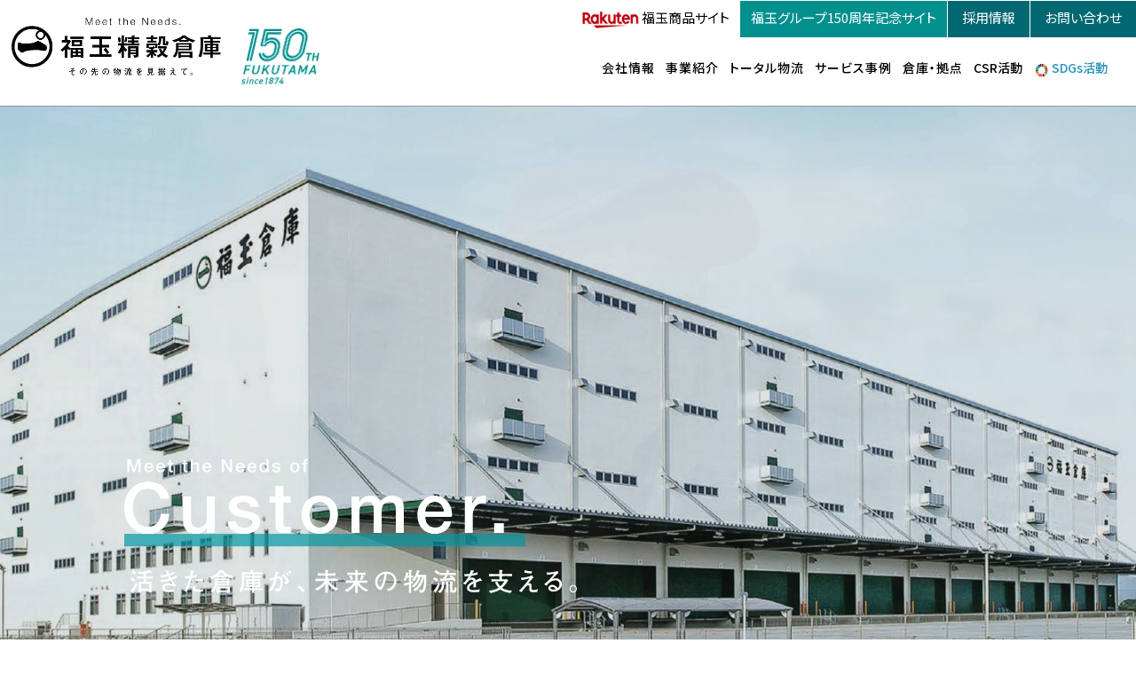

--- FILE ---
content_type: text/html
request_url: http://fukutama.co.jp/
body_size: 6692
content:
<!doctype html>
<html><!-- InstanceBegin template="/Templates/index.dwt" codeOutsideHTMLIsLocked="false" -->
<head>
<meta charset="utf-8">
<!-- InstanceBeginEditable name="doctitle" -->
<title>福玉精穀倉庫</title>
<!-- InstanceEndEditable -->
<!-- InstanceBeginEditable name="meta" -->
<meta name="description" content="福玉精穀倉庫は、「倉庫事業」と「精穀事業」の２つの事業を運営しております。豊富な経験とノウハウを活かし、皆様の良きパートナーとして、
フクタマは未来へとつながる物流サービスをお届けします。" />
<meta name="keyword" content="福玉株式会社,福玉精穀倉庫株式会社,福玉米粒麦株式会社,福玉ロジスティクス株式会社,倉庫業,精穀業,愛知,小牧,物流" />
<!-- InstanceEndEditable -->
<meta property="og:image" content="http://www.fukutama.co.jp/images/ogp.jpg" />
<meta name="viewport" content="width=device-width, initial-scale=1">
<meta name="format-detection" content="telephone=no">
<link rel="icon" type="image/png" href="images/favicon-32x32.png" sizes="32x32">
<link rel="icon" type="image/png" href="images/favicon-16x16.png" sizes="16x16">
<link rel="stylesheet" href="css/common.css">
<link rel="stylesheet" href="css/style.css">
<link rel="stylesheet" href="css/colorbox.css">
<link rel="stylesheet" href="css/bootstrap.css">
<link rel="stylesheet" href="css/palla_style.css">
<!-- InstanceBeginEditable name="css" -->
<link rel="stylesheet" href="css/top.css">
<link rel="stylesheet" href="css/jquery.bxslider.css">
<link href="css/palla_style.css" rel="stylesheet" type="text/css" media="all">
<!-- InstanceEndEditable -->
<link href="https://fonts.googleapis.com/css?family=Noto+Sans+JP:400,500,700" rel="stylesheet">
<link href="https://fonts.googleapis.com/css?family=Abel" rel="stylesheet">
<link href="https://fonts.googleapis.com/css?family=Open+Sans:400,600,700,800" rel="stylesheet">
<link href="https://fonts.googleapis.com/css?family=Oswald:300,400,500" rel="stylesheet">
<link href="https://fonts.googleapis.com/css?family=Ropa+Sans" rel="stylesheet">
<script src="https://code.jquery.com/jquery.js"></script>
<script src="js/jquery.colorbox.js"></script>
<script>
$(function() {
    $(".inline").colorbox({
    inline:true,
    maxWidth:"90%",
    maxHeight:"100%"
  });
});	
</script>
<script src="js/jquery.waypoints.js"></script>	
<script type="text/javascript" src="js/jquery.inview.js"></script>
<!-- InstanceBeginEditable name="js" -->
<script src="js/jquery.waypoints.js"></script>	
<script type="text/javascript" src="js/jquery.inview.js"></script>
<script src="js/top.js"></script>	
<!-- InstanceEndEditable -->
<script>
// スマホとタブレットでviewportを切替え
$(function(){
    var ua = navigator.userAgent;
    if((ua.indexOf('iPhone') > 0) || ua.indexOf('iPod') > 0 || (ua.indexOf('Android') > 0 && ua.indexOf('Mobile') > 0)){
        $('head').prepend('<meta name="viewport" content="width=device-width,initial-scale=1,user-scalable=yes">');
    } else {
        $('head').prepend('<meta name="viewport" content="width=1400">');
    } 
});
</script>
<script src="js/common.js"></script>
<!-- InstanceBeginEditable name="head" -->
<script src="js/jquery.bxslider.min.js"></script>
<script>
$(document).ready(function(){
  $('.bxslider').bxSlider({
	  mode:'fade',
	  responsive:true,
	  auto:true,
	  speed:2000,
	  pause:4000,
	  controls:false,
	  pager:false,
	  infiniteLoop:true,
	  });
});

</script>
<!-- InstanceEndEditable -->
<script type="text/javascript" src="js/para.js"></script>
<!-- InstanceParam name="id" type="text" value="top" -->
</head>

<body id="top">
	
	
	
	<header id="header" class="header">
		<div class="wrap position">
			<div class="ClearFix">
				<h1><a href="index.html"><img src="images/common/logo.png" alt="福玉精穀倉庫"></a></h1>
				<div class="ex-logo visible_pc"><a href="f150th/"><img src="images/common/logo150th.png" alt="福玉グループ150周年記念サイト"></a></div>
				<div class="ex-link visible_pc">
					<ul>
						<li><a href="https://www.rakuten.co.jp/fukutama" target="_blank"><img src="images/common/rakuten_logo.png" alt="rakuten">福玉商品サイト</a></li>
						<li><a href="f150th/" class="trans">福玉グループ150周年記念サイト</a></li>
						<li><a href="recruit/" class="trans">採用情報</a></li>
						<li><a href="#contact3" class="inline trans">お問い合わせ</a></li>
					</ul>
				</div>
			</div>
			<div class="header-link visible_pc">
				<ul class="TARight">
					<li><a href="company/">会社情報</a></li>
					<li><a class="menu-link-2 m2link">事業紹介</a></li>
					<li><a href="total/">トータル物流</a></li>
					<li><a class="menu-link-1 m1link">サービス事例</a></li>
					<li><a href="location/">倉庫・拠点</a></li>
					<li><a class="menu-link-3 m3link">CSR活動</a></li>
					<li class="sdgs"><a href="sdgs/"><span class="mark"><img src="images/sdgs/sdgs_navi.svg" alt=""></span>SDGs活動</a></li>
				</ul>
			</div>
		</div>
		<div class="visible_sp">
			<div class="hn-menu">
				<a class="menu-trigger pc-menu">
				  <span></span>
				  <span></span>
				  <span></span>
				</a>
				<div class="menu-texbox">
				<p class="TACenter menu-tex">MENU</p>
				<p class="TACenter menu-tex2">CLOSE</p>
				</div>
			</div>
			<div class="sp-menu">
				<ul>
					<li><a href="company/">会社情報</a></li>
				</ul>
				<dl class="panel">
					<dt><span>事業紹介TOP</span></dt>
					<dd class="sub-menu" style="display: none;">
						<ul>
							<li><a href="business/">事業紹介TOP</a></li>
							<li><dl class="panel">
									<dt><span>精穀事業</span></dt>
									<dd class="sub-menu-2" style="display: none;">
										<ul>
											<li class="ex"><a href="grain/sub.html">包装・焙煎・米加工・<br>製品販売</a></li>
										</ul>
									</dd>
								    <dt class="last"><span>倉庫事業</span></dt>
									<dd class="sub-menu-2" style="display: none;">
										<ul>
											<li class="plus"><a href="total/">トータル物流サービス</a></li>
											<li><a href="staff/">倉庫事業を支える技術・スタッフ</a></li>
										</ul>
									</dd>
								</dl>
							</li>
						</ul>
					</dd>
				</dl>
				<dl class="panel">
					<dt class="line"><span>サービス事例</span></dt>
					<dd class="sub-menu" style="display: none;">
						<ul>
							<li><a href="service/">サービス事例TOP</a></li>
							<li><a href="service/case1.html">物流のお悩み</a></li>
							<li><a href="service/case2.html">倉庫・輸送のお悩み</a></li>
							<li><a href="service/case3.html">人材のお悩み</a></li>
						</ul>
					</dd>
				</dl>
				<ul>
					<li><a href="location/">倉庫一覧</a></li>
					<li class="bbn"><a href="location/index2.html">拠点一覧</a></li>
				</ul>
				<dl class="panel">
					<dt class="line"><span>CSR活動</span></dt>
					<dd class="sub-menu" style="display: none;">
						<ul>
							<li><a href="environment/index.html">地域貢献活動</a></li>
							<li><a href="environment/index3.html">人材育成・現場づくり</a></li>
							<li><a href="environment/index2.html">環境保全活動</a></li>
						</ul>
					</dd>
				</dl>
				<ul>
					<li><a href="recruit/">採用情報</a></li>
					<li class="sdgs"><a href="sdgs/">SDGs活動</a></li>
				</ul>
				<div class="ex-btn">
					<a href="f150th/"><img src="images/common/sp_150thbtn.png" alt="福玉グループ150周年記念サイト"></a>
				</div>
			</div>
		</div>
	</header>
	
	<div class="visible_pc">
		<div class="mega-menu-1">
			<div class="menu-box m1 position">
				<div class="wrap3 mbox1 ClearFix">
					<div class="menu-title ptn1">
						<div>
							<h2>Case</h2>
							<p class="name"><img src="images/common/icon_04.png" alt=""></p>
						</div>
					</div>
					<div class="menu-link ptn1">
						<ul>
							<li><a href="service/" class="m1link">サービス事例TOP</a></li>
							<li><a href="service/case1.html" class="m1link">01.物流のお悩み</a></li>
							<li><a href="service/case2.html" class="m1link">02.倉庫・輸送のお悩み</a></li>
							<li><a href="service/case3.html" class="m1link">03.人材のお悩み</a></li>
						</ul>
					</div>
				</div>
			</div>
		</div>
		<div class="mega-menu-2">
			<div class="menu-box m2 position">
				<div class="wrap3 mbox2 ClearFix">
					<div class="menu-title ptn2">
						<div>
							<h2>Business</h2>
							<p class="name"><img src="images/common/icon_02.png" alt=""></p>
						</div>
					</div>
					<div class="menu-link ptn2">
						<ul>
							<li><a href="business/" class="m2link">事業紹介TOP</a></li>
							<li><a href="total/" class="m2link">倉庫事業</a></li>
							<li><a href="grain/" class="m2link">精穀事業</a></li>
						</ul>
					</div>
				</div>
			</div>
		</div>
		<div class="mega-menu-3">
			<div class="menu-box m3 position">
				<div class="wrap3 mbox2 ClearFix">
					<div class="menu-title ptn2">
						<div>
							<h2>CSR</h2>
							<p class="name"><img src="images/common/icon_06.png" alt=""></p>
						</div>
					</div>
					<div class="menu-link ptn2">
						<ul>
							<li><a href="environment/index.html" class="m3link">地域貢献活動</a></li>
							<li><a href="environment/index3.html" class="m3link">人材育成・現場づくり</a></li>
							<li><a href="environment/index2.html" class="m3link">環境保全活動</a></li>
						</ul>
					</div>
				</div>
			</div>
		</div>
	</div>
	
	<!-- InstanceBeginEditable name="contents" -->
	
	<div class="contents">
	  <div class="indexmain main-box">
		  <div id="slider" class="position">
			<div class="container">
			  <div class="row">
				<div class="col-12">
				  <h1 class="fade-img"><img src="images/index/slide_txt.png" alt="活きた倉庫が、未来の物流を伝える"></h1>
				</div>
			  </div>
			</div>
			<div>
			<ul class="bxslider">
			<li style="background-image:url(images/index/slide_01.jpg);">
			</li>
			<li style="background-image:url(images/index/slide_02.jpg);">
			</li>
			<li style="background-image:url(images/index/slide_03.jpg);">
			</li>
			</ul>
			</div>
		  </div>
		</div>
		<div class="link-box">
			<div class="container">
				<div class="row no-gutter-sp">
					<div class="col-12">
						<div class="top-link para1">
							<ul>
								<li>
									<a href="company/" class="trans"><h2 class="visible_pc">Company</h2>
									<p class="icon"><img src="images/common/icon_01.png" alt="会社情報"></p>
									<p class="link-text">会社情報</p></a>
								</li>
								<li>
									<a href="business/" class="trans"><h2 class="visible_pc">Business</h2>
									<p class="icon"><img src="images/common/icon_02.png" alt="事業紹介"></p>
									<p class="link-text">事業紹介</p></a>
								</li>
								<li>
									<a href="total/" class="trans"><h2 class="visible_pc">Total logistics</h2>
									<p class="icon"><img src="images/common/icon_03.png" alt="トータル物流"></p>
									<p class="link-text">トータル物流</p></a>
								</li>
								<li>
									<a href="service/" class="trans"><h2 class="visible_pc">Case</h2>
									<p class="icon"><img src="images/common/icon_04.png" alt="サービス事例"></p>
									<p class="link-text">サービス事例</p></a>
								</li>
								<li>
									<a href="location/" class="trans"><h2 class="visible_pc">Warehouse</h2>
									<p class="icon"><img src="images/common/icon_05.png" alt="倉庫・拠点"></p>
									<p class="link-text">倉庫・拠点</p></a>
								</li>
								<li>
									<a href="environment/" class="trans"><h2 class="visible_pc">CSR</h2>
									<p class="icon"><img src="images/common/icon_06.png" alt="企業の社会的責任"></p>
										<p class="link-text">企業の社会的責任</p></a>
								</li>
							</ul>
						</div>
					</div>
				</div>
			</div>
		</div>
		<div class="pic-box">
			<div class="position MT161 MB117 mt8 mb12 top-tex para1">

				<div class="container">
					<div class="row">
						<div class="col-12 col-md-6">
							<p class="MB23 mb6">いかに確実に、速くモノを届けるか。<br class="visible_pc">それが、物流サービスのすべて。<br class="visible_pc">時代はますます、その確実性、安定性、スピードを求めている。<br class="visible_pc">そんな物流のプロセスの中で重要な役割を担うのが、倉庫。<br class="visible_pc">より円滑なモノの流れをつくるために、<br class="visible_pc">フクタマの倉庫は保管だけではなく、<br class="visible_pc">加工作業や在庫管理、商品検査を一体化した<br class="visible_pc">「3PL（サードパーティロジスティクス）」など、<br class="visible_pc">様々な機能を持ちあわせた倉庫を提供し続けてきました。<br class="visible_pc">モノとヒトを結ぶ橋渡し役の倉庫を、<br class="visible_pc">従来の保管倉庫という概念から踏みだし、<br class="visible_pc">もっとお客様のことを想い、社会が求める本当に必要な<br class="visible_pc">「活きた倉庫」を実現してきたこと。<br class="visible_pc">それが、今日に至るフクタマの発展の源です。<br class="visible_pc">では、次に求められる倉庫の姿とは何か。<br class="visible_pc">それは、地球温暖化をはじめ、<br class="visible_pc"> 社会全体の課題とされる環境問題に力を注ぎ、<br class="visible_pc">時代に合った「活きた倉庫」へと進化し続けること。<br class="visible_pc">お客様のニーズにどこまでも誠実に。倉庫業を営んで約半世紀。<br class="visible_pc">豊富な経験とノウハウを活かし、皆様の良きパートナーとして、<br class="visible_pc">フクタマは未来へとつながる物流サービスをお届けします。</p>
							<div class="more-link ptn1 MT40">
								<a href="total/" class="trans"><span>View More</span></a>
							</div>
						</div>
					</div>
				</div>
				<div class="bg01 mt13 mb32 MT10">
					<div>
					</div>
				</div>
			</div>

			<div class="position MB140 mt15 mb10 top-box para1">
				<div class="ttl-bg-pc visible_pc ptn1"></div>
				<div class="tex-bg-pc visible_pc ptn1"></div>
				<div class="container">
					<div class="row no-gutter-sp">
						<div class="col-12 col-md-6 offset-md-6">
							<div class="ttl-bg-sp PL20">
								<h2 class="PT50 pt7 pb7">倉庫事業を支える<br class="visible_sp">技術・スタッフ</h2>
							</div>
							<div class="tex-bg-sp pt10 pb10 PL20">
								<h3 class="mbpl">10年、その先の物流を見据えて。</h3>
								<p class="mb5">保管・情報・輸送の各機能を一体化した、トータル物流サービス「3PL」、倉庫内の作業をIT化し、在庫管理・棚卸処理の作業効率を大幅にアップする「デジタルピッキングシステム」など、時代の変化に応えるフクタマクオリティを支えている技術とスタッフをご紹介します。</p>
								<div class="more-link ptn1 MT15 mt5">
									<a href="staff/" class="trans"><span>View More</span></a>
								</div>
							</div>
						</div>
					</div>
				</div>
				<div class="bg02">
					<div>
					</div>
				</div>
			</div>

			<div class="position MB160 mt8 mb8 top-box para1">
				<div class="ttl-bg-pc visible_pc ptn2"></div>
				<div class="tex-bg-pc visible_pc ptn2"></div>
				<div class="container">
					<div class="row no-gutter-sp">
						<div class="col-12 col-md-6">
							<div class="ttl-bg-sp PL25">
								<h2 class="PT50 pt12 pb12">会社情報</h2>
							</div>
							<div class="tex-bg-sp pt10 pb10 PL25">
								<h3>母なる川とともに、<br>さらなる大海を目指して。</h3>
								<p class="mb5">私ども福玉の歩みは、150年という「時の流れ」の物語です。 <br class="visible_pc">そしてそれはまた、事業を生み育ててくれた「川の流れ」と、その上にさらなる発展を積み重ねてくれた「物の流れ」の物語でもあります...</p>
								<div class="more-link ptn1 MT15 mt5">
									<a href="company/" class="trans"><span>View More</span></a>
								</div>
							</div>
						</div>
					</div>
				</div>
				<div class="bg03">
					<div>
					</div>
				</div>
			</div>
		</div>
		<div class="line1"></div>
		<div class="line2 MB77 mb10"></div>
		<div class="para1">
			<div class="container MB29 service">
				<div class="row">
					<div class="col-12 col-md-6">
						<h2 class="tac">サービス事例</h2>
						<h3>たとえば、物流や倉庫・輸送、<br>人材のお悩みに</h3>
						<p class="MB23 mb5">「業務を効率化したい！」といった倉庫・輸送のお悩み、「求む、物流のプロ」といった人材のお悩み、「自社管理はもう限界…」といった物流のお悩み。福玉倉庫では、お悩みを解決するための導入事例をご用意しています。</p>
						<div class="more-link ptn2 MT20">
							<a href="service/index.html" class="trans"><span>View More</span></a>
						</div>
					</div>
					<div class="col-12 col-md-6 MT105 mt15 mb1">
						<ul class="fukidashi">
							<li>業務を効率化したい！</li>
							<li>求む、物流のプロ</li>
							<li>自社管理はもう限界・・・</li>
						</ul>
					</div>
				</div>
			</div>
			<div class="big-img MB98 mb12"><img src="images/index/human.png" alt=""></div>
		</div>
		
		<div class="clbg1 PT104 PB94 pt12 pb9 para1">
			<div class="container MB29">
				<div class="row">
					<div class="col-12 col-md-6">
						<div class="PR20">
							<h2 class="tac">倉庫・拠点</h2>
							<h3>西へ東へ、<br class="visible_sp">中部圏だからできること。</h3>
							<p class="MB30 mb5">福玉倉庫の特徴のひとつに、日本の真ん中にあたるロケーションのよさが上げられます。他都道府県へのアクセスのしやすさが、全国の商品を一カ所に集中させ、必要な時に必要なだけお届けする利便性を可能にしています。他の地域では決して真似の出来ないこの立地条件は、スピードを求められる物流の大きな強味となっています。</p>
						</div>
						<div class="more-link ptn3 MT30">
							<a href="location/" class="trans"><span>View More</span></a>
						</div>
					</div>
					<div class="col-12 col-md-6 md-offset-2 MT10 mt9 mb5">
						<div class="pic-box position ML20">
							<p class="border-img img-wrap"><img src="images/index/img_05.jpg" alt=""></p>
						</div>
					</div>
				</div>
			</div>
		</div>
		<div class="list-img MB93 mb12">
			<img src="images/index/img_04_1.jpg" alt=""><img src="images/index/img_04_2.jpg" alt="">
		</div>
		
		<div class="clbg2 PT100 PB114 MB6 pt12 para1">
			<div class="container">
				<div class="row">
					<div class="col-12 col-md-6 order-md-2">
						<div class="PL25">
							<h2 class="tac">精穀事業</h2>
							<h3>福玉の歴史は精穀事業から。<br>明治7年に創業し、長年培われた麦の<br class="visible_pc">美味しさを皆さまにお届けしています。</h3>
							<p class="MB30 mb5">麦の香ばしいおいしさを引き出す「焙煎事業」。麦茶の煮出し用、水出し用に便利なティーバッグやパック茶の包装を請け負っている「包装事業」。創業以来携わってきた穀物の技術ノウハウを麦以外の穀物の加工にも役立てた「米加工事業」。自社製品の麦茶・麦ごはん・乾麺の企画・販売のほか、各種穀物の仕入・販売を行う「製品販売」。福玉米粒麦では麦に関わる幅広い事業を展開しています。</p>
							<div class="more-link ptn2 MT30">
								<a href="grain/" class="trans"><span>View More</span></a>
							</div>
						</div>
						
					</div>
					<div class="col-12 col-md-6 order-md-1 mt12 MT10">
						<div class="pic-box position visible_pc">
							<p class="sp-img img-wrap spfull-img"><img src="images/index/img_06.jpg" alt=""></p>
						</div>
						<div class="position visible_sp">
							<p class="sp-img img-wrap spfull-img"><img src="images/index/img_06.jpg" alt=""></p>
						</div>
					</div>
				</div>
			</div>
		</div>
		<div class="container MT60 MB70 mt8 mb8">
			<div class="row">
				<div class="col-12">
					<a href="https://www.wolfdogs.jp/" target="_blank">
						<span class="visible_pc"><img src="images/index/banner_pc.png" alt="福玉グループはオフィシャルスポンサーとしてウルフドッグス名古屋を応援しています。"></span>
						<span class="visible_sp"><img src="images/index/banner_sp.png" alt="福玉グループはオフィシャルスポンサーとしてウルフドッグス名古屋を応援しています。"></span>
					</a>
				</div>
			</div>
		</div>
    </div>
	
	<!-- InstanceEndEditable -->
	
	<footer>
		<div class="foot-contact PB89 pb13">
			<h2 class="TACenter tac PT62 PB55 pt12 pb7">お問い合わせは<br class="visible_sp">こちらからお願いします</h2>
			<ul class="ClearFix">
				<li class="mb3 FLeft"><a href="contact/" class="trans">お問い合わせフォーム</a></li>
				<li class="FRight"><a  href="#contact2" class="inline trans">電話でのお問い合わせ</a></li>
			</ul>
		</div>
		
		<div class="footer-menu visible_pc PT69 PB67">
			<div class="container">
				<div class="row">
					<div class="col-12 ClearFix">
						<ul>
							<li><a href="business/">事業紹介TOP</a></li>
							<ul>
								<li><a href="grain/">精穀事業</a></li>
								<ul>
									<li><a href="grain/sub.html">包装・焙煎・米加工・製品販売</a></li>
								</ul>
								<li><a href="total/">倉庫事業（トータル物流サービス）</a></li>
							</ul>
						</ul>
						<ul>
							<li><a href="company/">会社情報</a></li>
							<li class="mgt2"><a href="service/">サービス事例</a></li>
							<ul>
								<li><a href="service/" class="m1link">サービス事例TOP</a></li>
								<li><a href="service/case1.html">物流のお悩み</a></li>
								<li><a href="service/case2.html">倉庫・輸送のお悩み</a></li>
								<li><a href="service/case3.html">人材のお悩み</a></li>
							</ul>
						</ul>
						<ul>
							<li><a href="location/">倉庫一覧</a></li>
							<li><a href="location/index2.html">拠点一覧</a></li>
							<li class="mgt"><a href="environment/">CSR活動</a></li>
							<li><a href="sdgs/">SDGs活動</a></li>
							<li><a href="recruit/">採用情報</a></li>
						</ul>
					</div>
				</div>
			</div>
		</div>

		<div class="footer-link PT19 PB21">
			<div class="wrap">
				<ul class="TALeft tac">
					<!--<li><a href="../contct/">お問い合わせ</a></li>-->
					<li><a href="privacy/">プライバシーポリシー</a></li>
					<li><a href="haken/">労働派遣事業に基づく情報公開</a></li>
				</ul>
			</div>
		</div>
		<div class="copy-right PT19 PB27 pt6 pb6">
			<div class="wrap TACenter tac">
				<p>Copyright (c) FUKUTAMA Co.,Ltd. <br class="visible_sp">ALL rights reserved.</p>
			</div>
		</div>
	</footer>
	<div style="display: none">
		<div id="contact1" class="wrap4">
			<div class="box-1">
				<p class="title">【メールでのお問い合わせ】</p>
				<p>福玉グループに関するお問い合わせは、<br class="visible_sp">下記のEメールアドレスよりご質問ください。</p>
				<p class="img"><a href="mailto:webmas@fukutama.co.jp"><img src="images/common/mail.png" alt="webmas@fukutama.co.jp"></a></p>
			</div>
		 </div>
	</div>
	<div style="display: none">
		<div id="contact2" class="wrap4">
			<div class="box-2">
				<p class="title">【電話でのお問い合わせ】</p>
				<div class="tel-box">
					<p>福玉グループに関するお問い合わせは、<br class="visible_sp">下記窓口にお問い合わせください。</p>
					<p class="img"><img src="images/common/tel_01.png" alt="0568-42-0771" class="telno"></p>
					<p>（倉庫事業営業部）</p>
				</div>
				<div class="tel-box">
					<p>福玉製品に関するお問い合わせは、<br class="visible_sp">下記窓口にお問い合わせください。</p>
					<p class="img"><img src="images/common/tel_02.png" alt="0587-56-2148" class="telno2"></p>
					<p>（精穀事業営業課）</p>
				</div>
				<div class="">
					<p>採用に関するお問い合わせは、<br class="visible_sp">下記窓口にお問い合わせください。</p>
					<p class="img"><img src="images/common/tel_03.png" alt="0587-95-3121" class="telno3"></p>
					<p>（本社総務課）</p>
				</div>
			</div>
		 </div>
	</div>
	<div style="display: none">
		<div id="contact3" class="wrap4">
			<div class="box-2 ex">
				<p>福玉グループに関するお問い合わせは、お問い合わせフォームと電話にて行っています。</p>
				<a href="contact/" class="wrap-contact-link">お問い合わせフォーム</a>
				<p class="title">【電話でのお問い合わせ】</p>
				<div class="tel-box">
					<p>福玉グループに関するお問い合わせは、<br class="visible_sp">下記窓口にお問い合わせください。</p>
					<p class="img"><img src="images/common/tel_01.png" alt="0568-42-0771" class="telno"></p>
					<p>（倉庫事業営業部）</p>
				</div>
				<div class="tel-box">
					<p>福玉製品に関するお問い合わせは、<br class="visible_sp">下記窓口にお問い合わせください。</p>
					<p class="img"><img src="images/common/tel_02.png" alt="0587-56-2148" class="telno2"></p>
					<p>（精穀事業営業課）</p>
				</div>
				<div class="tel-box">
					<p>採用に関するお問い合わせは、<br class="visible_sp">下記窓口にお問い合わせください。</p>
					<p class="img"><img src="images/common/tel_03.png" alt="0587-95-3121" class="telno3"></p>
					<p>（本社総務課）</p>
				</div>
			</div>

		 </div>
	</div>
	
	
</body>
<!-- InstanceEnd --></html>


--- FILE ---
content_type: text/css
request_url: http://fukutama.co.jp/css/common.css
body_size: 5021
content:
M@charset "utf-8";
html,body{
	margin:0;
	padding:0;
}
body {
    /*font-family: "Helvetica Neue", Helvetica, Arial, sans-serif;
	font-family: -apple-system, BlinkMacSystemFont, YuGothic, "ヒラギノ角ゴ ProN W3", Hiragino Kaku Gothic ProN, Arial, "メイリオ", Meiryo, "Helvetica Neue", sans-serif; 
	font-weight: 300;*/
	/*font-family: "YuGo","游ゴシック Medium","Yu Gothic Medium","游ゴシック体",YuGothic,sans-serif;*/
	font-family: "Noto Sans JP","游ゴシック体", YuGothic, "游ゴシック", "Yu Gothic", "メイリオ", sans-serif;
	font-weight: 500;
	font-style: normal;
	font-stretch: normal;
	
	/*font-family: Lato,"Noto Sans JP","ヒラギノ角ゴ ProN", "Hiragino Kaku Gothic ProN", "游ゴシック体","Yu Gothic", YuGothic,sans-serif, "メイリオ", Meiryo,"ＭＳ Ｐゴシック", "MS PGothic", sans-serif!important;*/
    color: #555555;
	font-size:16px;
	line-height: 150%;
	font-feature-settings : "palt";

}
h2{
	font-size:32px;
	line-height: 1.5;
	font-weight: 700;

	margin-bottom: 60px;
}
h3{
	font-size:24px;
	margin-bottom: 18px;
	line-height: 1.58;
	font-weight: 700;
}
h3.mbpl{
	margin-bottom: 34px;
}
h4{
	font-size:18px;
	margin-bottom: 16px;
}
p{
	font-size: 16px;
	line-height: 2;
	font-weight: 500;
}
/*.ropa{
	font-family: "gidole","Ropa Sans", sans-serif;
}
.din{
	font-family: 'DIN2014','Open Sans', sans-serif;
}*/
_:lang(x)::-ms-backdrop, body {
		 font-family: "メイリオ", Meiryo, sans-serif;
}
/*.mplus-m{
	font-weight: normal;
	font-family: 'M PLUS 1p', sans-serif;
}
.mplus-b{
	font-weight: 700;
	font-family: 'M PLUS 1p', sans-serif;
}*/
.min{
	font-family:"游明朝体", "YuMincho", "游明朝", "Yu Mincho", "ヒラギノ明朝 ProN W3", "Hiragino Mincho ProN W3", HiraMinProN-W3, "ヒラギノ明朝 ProN", "Hiragino Mincho ProN", "ヒラギノ明朝 Pro", "Hiragino Mincho Pro", "HGS明朝E", "ＭＳ Ｐ明朝", "MS PMincho", serif;

}
/*.sawarabi{
	font-family: "Sawarabi Mincho",serif;
}*/
.blue { color:blue; }

.flex{
	display: flex;
}
.pagetop {
    display: none;
    position: fixed;
    bottom: 90px;
    right: 30px;
	z-index: 9999;
}
.pagetop a {
    display: block;
    width: 60px;
    height: 60px;
    background-color: #000000;
    border-radius: 50px;
    text-align: center;
	/*padding-top: 16px;
    color: #fff;
    font-size: 34px;
    text-decoration: none;*/
    line-height: 50px;
	transition: 1s;
}
.pagetop img{
	width: 28px;
}
p.notes{
	font-size:0.75rem;
	line-height: 1.75;
}
p.notesbig{
	font-size:0.875rem;
	line-height: 1.75;
}
/*.pagetop a:hover {
	background: rgba(50,143,71,1);
	color:#fff;
}*/
/*@media (max-width: 991px) and (min-width : 768px){
html {
    font-size: 11px;
}
}*/
@media print, screen and (min-width : 768px) {
/* CSS Document */
/*html {font-size: 62.5%;}*/

*{
margin:0;
padding:0;

}
*, *:before, *:after {
    -webkit-box-sizing: border-box;
       -moz-box-sizing: border-box;
         -o-box-sizing: border-box;
        -ms-box-sizing: border-box;
            box-sizing: border-box;
}

/*h1,h2,h3,h4,h5 {
	margin: 0;
	padding: 0;
	font-weight: 500;
}*/
h3.ls{
	letter-spacing: -0.1rem;
}
div {
	margin: 0;
	padding: 0;
}

p {
	margin: 0;
	padding: 0;
}

a { /*color:#036eb8; *//*text-decoration:none!important;*/ }
a:visited { /*color:#036eb8;*/ }
a:hover { /*color:#036eb8; text-decoration:underline;*/ text-decoration: none!important; }
a:focus { /*color:#036eb8;*/ outline: thin dotted; }
a:hover, a:active { /*color:#131341;*/ outline: 0; }

table,th,td {
	margin: 0;
	padding: 0;
	font-size: inherit;
	font-size: 1em;
	border-collapse: collapse;
}
table{
	width:100%;
}

ul,ol,li,dl,dt,dd {
	margin: 0;
	padding: 0;
	list-style: none;
	list-style-position: outside;
}

img {
	margin: 0;
	padding: 0;
	border: none;
	line-height: 0;
	vertical-align: bottom;
}

article,aside,canvas,details,figcaption,figure,
footer,header,hgroup,menu,nav,section,summary
{
	display:block;
}
/*------------------------
		option.css
------------------------*/

p.notesbig.last{
	line-height: 2;
}

/*=========display=========*/
.DisPlayNone { display:none; }
.DisPlayBlock { display:block; }
.DisPlayInline { display:inline; }

/*=========float=========*/
.FRight { float: right; }
.FLeft { float: left; }

/*=========clear=========*/
.ClearBoth { clear:both; }
.ClearRight { clear: right; }
.ClearLeft { clear: left; }

.ClearBox {
	clear: both;
	height: 0;
	overflow: hidden;
}

.ClearFix { zoom: 1; }
.ClearFix:after {
	display: block;
	clear: both;
	height: 0;
	visibility: hidden;
	line-height: 0;
	content: ".";
}
.clearfix:after { content: ""; display: block; clear: both; height: 0; }
/* no ie mac \*/
* html .ClearFix { height: 1%; }
.ClearFix { display: block; }


/*=========visibility=========*/
.VisVis { visibility: visible; }
.VisHid { visibility: hidden; }
.VisCol { visibility: collapse; }

/*=========マージン設定=========*/
.MA0 { margin:0; }
.MRLAuto { margin-left:auto; margin-right:auto; }

.MT0 { margin-top:0; }
.MT5 { margin-top:5px; }
.MT7 { margin-top:7px; }
.MT8 { margin-top:8px; }
.MT10 { margin-top:10px; }
.MT14 { margin-top:14px; }
.MT15 { margin-top:15px; }
.MT20 { margin-top:20px; }
.MT25 { margin-top:25px; }
.MT26 { margin-top:26px; }
.MT30 { margin-top:30px; }
.MT33 { margin-top:33px; }
.MT35 { margin-top:35px; }
.MT36 { margin-top:36px; }
.MT37 { margin-top:37px; }
.MT40 { margin-top:40px; }
.MT42 { margin-top:42px; }
.MT45 { margin-top:45px; }
.MT50 { margin-top:50px; }
.MT54 { margin-top:54px; }
.MT55 { margin-top:55px; }
.MT58 { margin-top:58px; }
.MT60 { margin-top:60px; }
.MT61 { margin-top:61px; }
.MT66 { margin-top:66px; }
.MT67 { margin-top:67px; }
.MT69 { margin-top:69px; }
.MT70 { margin-top:70px; }
.MT72 { margin-top:72px; }
.MT73 { margin-top:73px; }
.MT76 { margin-top:76px; }
.MT80 { margin-top:80px; }
.MT85 { margin-top:85px; }
.MT86 { margin-top:86px; }
.MT90 { margin-top:90px; }
.MT95 { margin-top:95px; }
.MT100 { margin-top:100px; }
.MT102 { margin-top:102px; }
.MT105 { margin-top:105px; }
.MT110 { margin-top:110px; }
.MT111 { margin-top:111px; }
.MT113 { margin-top:113px; }
.MT114 { margin-top:114px; }
.MT115 { margin-top:115px; }
.MT120 { margin-top:120px; }
.MT123 { margin-top:123px; }
.MT124 { margin-top:124px; }
.MT135 { margin-top:135px; }
.MT142 { margin-top:142px; }
.MT144 { margin-top:144px; }
.MT149 { margin-top:149px; }
.MT150 { margin-top:150px; }
.MT152 { margin-top:152px; }
.MT159 { margin-top:159px; }
.MT160 { margin-top:160px; }
.MT161 { margin-top:161px; }
.MT175 { margin-top:175px; }
.MT200 { margin-top:200px; }

.MR0 { margin-right:0; }
.MR5 { margin-right:5px; }
.MR10 { margin-right:10px; }
.MR15 { margin-right:15px; }
.MR20 { margin-right:20px; }
.MR25 { margin-right:25px; }
.MR30 { margin-right:30px; }
.MR35 { margin-right:35px; }
.MR40 { margin-right:40px; }
.MR45 { margin-right:45px; }
.MR50 { margin-right:50px; }
.MR60 { margin-right:60px; }

.MB0 { margin-bottom:0; }
.MB5 { margin-bottom:5px; }
.MB6 { margin-bottom:6px; }
.MB7 { margin-bottom:7px; }
.MB8 { margin-bottom:8px; }
.MB9 { margin-bottom:9px; }
.MB10 { margin-bottom:10px; }
.MB11 { margin-bottom:11px; }
.MB12 { margin-bottom:12px; }
.MB13 { margin-bottom:13px; }
.MB14 { margin-bottom:14px; }
.MB15 { margin-bottom:15px; }
.MB16 { margin-bottom:16px; }
.MB18 { margin-bottom:18px; }
.MB19 { margin-bottom:19px; }
.MB20 { margin-bottom:20px; }
.MB22 { margin-bottom:22px; }
.MB23 { margin-bottom:23px; }
.MB24 { margin-bottom:24px; }
.MB25 { margin-bottom:25px; }
.MB26 { margin-bottom:26px; }
.MB27 { margin-bottom:27px; }
.MB28 { margin-bottom:28px; }
.MB29 { margin-bottom:29px; }
.MB30 { margin-bottom:30px; }
.MB32 { margin-bottom:32px; }
.MB33 { margin-bottom:33px; }
.MB34 { margin-bottom:34px; }
.MB35 { margin-bottom:35px; }
.MB36 { margin-bottom:36px; }
.MB37 { margin-bottom:37px; }
.MB38 { margin-bottom:38px; }
.MB39 { margin-bottom:39px; }
.MB40 { margin-bottom:40px; }
.MB42 { margin-bottom:42px; }
.MB43 { margin-bottom:43px; }
.MB44 { margin-bottom:44px; }
.MB45 { margin-bottom:45px; }
.MB47 { margin-bottom:47px; }
.MB48 { margin-bottom:48px; }
.MB50 { margin-bottom:50px; }
.MB53 { margin-bottom:53px; }
.MB55 { margin-bottom:55px; }
.MB58 { margin-bottom:58px; }
.MB59 { margin-bottom:59px; }
.MB60 { margin-bottom:60px; }
.MB62 { margin-bottom:62px; }
.MB63 { margin-bottom:63px; }
.MB64 { margin-bottom:64px; }
.MB65 { margin-bottom:65px; }
.MB66 { margin-bottom:66px; }
.MB67 { margin-bottom:67px; }
.MB70 { margin-bottom:70px; }
.MB72 { margin-bottom:72px; }
.MB75 { margin-bottom:75px; }
.MB76 { margin-bottom:76px; }
.MB77 { margin-bottom:77px; }
.MB78 { margin-bottom:78px; }
.MB80 { margin-bottom:80px; }
.MB82 { margin-bottom:82px; }
.MB83 { margin-bottom:83px; }
.MB85 { margin-bottom:85px; }
.MB86 { margin-bottom:86px; }
.MB90 { margin-bottom:90px; }
.MB92 { margin-bottom:92px; }
.MB93 { margin-bottom:93px; }
.MB95 { margin-bottom:95px; }
.MB96 { margin-bottom:96px; }
.MB97 { margin-bottom:97px; }
.MB98 { margin-bottom:98px; }
.MB100 { margin-bottom:100px; }
.MB102 { margin-bottom:102px; }
.MB103 { margin-bottom:103px; }
.MB104 { margin-bottom:104px; }
.MB105 { margin-bottom:105px; }
.MB106 { margin-bottom:106px; }
.MB110 { margin-bottom:110px; }
.MB114 { margin-bottom:114px; }
.MB117 { margin-bottom:117px; }
.MB118 { margin-bottom:118px; }
.MB124 { margin-bottom:124px; }
.MB125 { margin-bottom:125px; }
.MB120 { margin-bottom:120px; }
.MB126 { margin-bottom:126px; }
.MB131 { margin-bottom:131px; }
.MB133 { margin-bottom:133px; }
.MB134 { margin-bottom:134px; }
.MB135 { margin-bottom:135px; }
.MB140 { margin-bottom:140px; }
.MB142 { margin-bottom:142px; }	
.MB145 { margin-bottom:145px; }
.MB150 { margin-bottom:150px; }
.MB152 { margin-bottom:152px; }
.MB155 { margin-bottom:155px; }
.MB156 { margin-bottom:156px; }
.MB160 { margin-bottom:160px; }
.MB163 { margin-bottom:163px; }
.MB166 { margin-bottom:166px; }
.MB175 { margin-bottom:175px; }
.MB180 { margin-bottom:180px; }
.MB183 { margin-bottom:183px; }
.MB185 { margin-bottom:185px; }
.MB200 { margin-bottom:200px; }
.MB206 { margin-bottom:206px; }
.MB210 { margin-bottom:210px; }
.MB232 { margin-bottom:232px; }
.MB280 { margin-bottom:280px; }
.MB415 { margin-bottom:415px; }
	
.ML0 { margin-left:0; }
.ML5 { margin-left:5px; }
.ML10 { margin-left:10px; }
.ML15 { margin-left:15px; }
.ML20 { margin-left:20px; }
.ML25 { margin-left:25px; }
.ML30 { margin-left:30px; }
.ML35 { margin-left:35px; }
.ML40 { margin-left:40px; }
.ML45 { margin-left:45px; }
.ML50 { margin-left:50px; }
.ML60 { margin-left:60px; }
.ML70 { margin-left:70px; }
.ML100 { margin-left:100px; }

/*=========パディング設定=========*/
.PA0 { padding:0;}
.PA10 { padding:10px;}
.PA20 { padding:20px;}
.PA30 { padding:30px;}

.PT0 { padding-top:0; }
.PT5 { padding-top:5px; }
.PT10 { padding-top:10px; }
.PT12 { padding-top:12px; }
.PT15 { padding-top:15px; }
.PT19 { padding-top:19px; }
.PT20 { padding-top:20px; }
.PT24 { padding-top:24px; }
.PT25 { padding-top:25px; }
.PT28 { padding-top:28px; }
.PT29 { padding-top:29px; }
.PT30 { padding-top:30px; }
.PT35 { padding-top:35px; }
.PT38 { padding-top:38px; }
.PT39 { padding-top:39px; }
.PT40 { padding-top:40px; }
.PT42 { padding-top:42px; }
.PT45 { padding-top:45px; }
.PT50 { padding-top:50px; }
.PT52 { padding-top:52px; }
.PT53 { padding-top:53px; }
.PT54 { padding-top:54px; }
.PT55 { padding-top:55px; }
.PT59 { padding-top:59px; }
.PT60 { padding-top:60px; }
.PT61 { padding-top:61px; }
.PT62 { padding-top:62px; }
.PT63 { padding-top:63px; }	
.PT65 { padding-top:65px; }
.PT66 { padding-top:66px; }
.PT67 { padding-top:67px; }
.PT69 { padding-top:69px; }
.PT70 { padding-top:70px; }
.PT75 { padding-top:75px; }
.PT79 { padding-top:79px; }
.PT80 { padding-top:80px; }
.PT85 { padding-top:85px; }
.PT90 { padding-top:90px; }
.PT92 { padding-top:92px; }
.PT93 { padding-top:93px; }
.PT95 { padding-top:95px; }
.PT100 { padding-top:100px; }
.PT102 { padding-top:102px; }
.PT103 { padding-top:103px; }
.PT104 { padding-top:104px; }
.PT105 { padding-top:105px; }
.PT109 { padding-top:109px; }
.PT110 { padding-top:110px; }
.PT113 { padding-top:113px; }
.PT114 { padding-top:114px; }
.PT115 { padding-top:115px; }
.PT120 { padding-top:120px; }
.PT125 { padding-top:125px; }
.PT130 { padding-top:130px; }
.PT131 { padding-top:131px; }
.PT140 { padding-top:140px; }
.PT150 { padding-top:150px; }
.PT160 { padding-top:160px; }

.PR0 { padding-right:0; }
.PR5 { padding-right:5px; }
.PR10 { padding-right:10px; }
.PR15 { padding-right:15px; }
.PR20 { padding-right:20px; }
.PR25 { padding-right:25px; }
.PR30 { padding-right:30px; }
.PR35 { padding-right:35px; }
.PR40 { padding-right:40px; }
.PR50 { padding-right:50px; }
.PR60 { padding-right:60px; }
.PR70 { padding-right:70px; }

.PB0 { padding-bottom:0; }
.PB5 { padding-bottom:5px; }
.PB10 { padding-bottom:10px; }
.PB12 { padding-bottom:12px; }
.PB14 { padding-bottom:14px; }
.PB15 { padding-bottom:15px; }
.PB16 { padding-bottom:16px; }
.PB20 { padding-bottom:20px; }
.PB21 { padding-bottom:21px; }
.PB24 { padding-bottom:24px; }
.PB25 { padding-bottom:25px; }
.PB26 { padding-bottom:26px; }
.PB27 { padding-bottom:27px; }
.PB30 { padding-bottom:30px; }
.PB31 { padding-bottom:31px; }
.PB35 { padding-bottom:35px; }
.PB40 { padding-bottom:40px; }
.PB42 { padding-bottom:42px; }
.PB45 { padding-bottom:45px; }
.PB50 { padding-bottom:50px; }
.PB51 { padding-bottom:51px; }
.PB55 { padding-bottom:55px; }
.PB56 { padding-bottom:56px; }
.PB57 { padding-bottom:57px; }
.PB59 { padding-bottom:59px; }
.PB60 { padding-bottom:60px; }
.PB62 { padding-bottom:62px; }
.PB65 { padding-bottom:65px; }
.PB67 { padding-bottom:67px; }
.PB68 { padding-bottom:68px; }
.PB70 { padding-bottom:70px; }
.PB75 { padding-bottom:75px; }
.PB76 { padding-bottom:76px; }
.PB78 { padding-bottom:78px; }
.PB80 { padding-bottom:80px; }
.PB81 { padding-bottom:81px; }
.PB83 { padding-bottom:83px; }
.PB85 { padding-bottom:85px; }
.PB89 { padding-bottom:89px; }
.PB90 { padding-bottom:90px; }
.PB92 { padding-bottom:92px; }
.PB93 { padding-bottom:93px; }
.PB94 { padding-bottom:94px; }
.PB95 { padding-bottom:95px; }
.PB98 { padding-bottom:98px; }
.PB100 { padding-bottom:100px; }
.PB105 { padding-bottom:105px; }
.PB106 { padding-bottom:106px; }
.PB110 { padding-bottom:110px; }
.PB111 { padding-bottom:111px; }
.PB113 { padding-bottom:113px; }
.PB114 { padding-bottom:114px; }
.PB120 { padding-bottom:120px; }
.PB124 { padding-bottom:124px; }
.PB130 { padding-bottom:130px; }
.PB139 { padding-bottom:139px; }
.PB140 { padding-bottom:140px; }
.PB150 { padding-bottom:150px; }
.PB158 { padding-bottom:158px; }
.PL0 { padding-left:0; }
.PL5 { padding-left:5px; }
.PL10 { padding-left:10px; }
.PL15 { padding-left:15px; }
.PL20 { padding-left:20px; }
.PL25 { padding-left:25px; }
.PL30 { padding-left:30px; }
.PL35 { padding-left:35px; }
.PL40 { padding-left:40px; }
.PL50 { padding-left:50px; }
.PL60 { padding-left:60px; }
.PL100 { padding-left:100px; }
	
.PL5P { padding-left:5%; }


/*=========Border=========*/
.BorderNone { border: none; }

/*=========Font=========*/
.FontBold { font-weight: bold; }
.FC_blue { color: #0088fb; }
.FC_white { color: #ffffff; }
.FC_Red { color:#FF3333; }
a.FC_blue2{color:#007FFF;}
a.FC_blue2:visited{color:#551a8b;}
a.FC_blue2:active{color:#551a8b;}
.FontS{font-size:80%;
line-height:1.2em;}
.FontSS{font-size:70%;
line-height:1.5em;}
.FontB{font-size:120%;}
.F11{font-size:11px;line-height:12px;}
/*=========text-align=========*/
.TACenter {	text-align: center; }
.TARight { text-align: right; }
.TALeft { text-align: left; }


/*=========Indent=========*/
.caption {text-align:left;display: block;clear: both;font-size: 85%;line-height: 130%;padding-top: 5px;}
.caption_right {font-size: 85%;text-align:right;display: block;line-height: 130%;clear: both;padding-top: 5px;}
.caption02{
	font-size:9px;
	line-height:12px;
}
.caption03{
	font-size:10px;
	line-height:15px;
	color:#fff;
}
.caption04{
	font-size:10px;
	line-height:15px;
	color:#fff;
	width:928px;
	text-align:right;
	margin-bottom:20px;
}
	

.visible_pc{
	display: block;	
}
.visible_sp{
	display: none;	
}
	
.visible_pc_in{
	display: inline-block!important;
}
.visible_sp_in{
	display: none!important;	
}
	

}

@media only screen and (max-width : 767px) {
	*{
margin:0;
padding:0;

}
*, *:before, *:after {
    -webkit-box-sizing: border-box;
       -moz-box-sizing: border-box;
         -o-box-sizing: border-box;
        -ms-box-sizing: border-box;
            box-sizing: border-box;
}
/*html{font-size: 62.5%;}*/
body {
    /*font-size:3.73vw;*/
	font-size:14px!important;
    line-height: 1.45;
    /*color: #333333;*/
}
h2{
	font-size:21px;
	margin-bottom: 0px;
	line-height: 1.5;
	
}
h3{
	font-size:18px;
	line-height: 1.47;
	margin-bottom: 16px;
}
h3.mbpl{
	margin-bottom: 16px;
}
h3.ls-sp{
	letter-spacing: -0.1rem;
}
p{
	font-size: 14px;
	line-height: 2;
	margin: 0;
	padding: 0;
}
/*h1,h2,h3,h4,h5 {
	margin: 0;
	padding: 0;
}*/

div {
	margin: 0;
	padding: 0;
}





table,th,td {
	margin: 0;
	padding: 0;
	font-size:14px;
	border-collapse: collapse;
}
table{
	width:100%;
}

ul,ol,li,dl,dt,dd {
	margin: 0;
	padding: 0;
	list-style: none;
	list-style-position: outside;
}

img {
	margin: 0;
	padding: 0;
	border: none;
	line-height: 0;
	vertical-align: bottom;
	max-width:100%;
}

article,aside,canvas,details,figcaption,figure,
footer,header,hgroup,menu,nav,section,summary
{
	display:block;
}
/*------------------------
		option.css
------------------------*/



/*=========display=========*/
.DisPlayNone { display:none; }
.DisPlayBlock { display:block; }
.DisPlayInline { display:inline; }

/*=========float=========*/

/*=========clear=========*/
.ClearBoth { clear:both; }
.ClearRight { clear: right; }
.ClearLeft { clear: left; }

.ClearBox {
	clear: both;
	height: 0;
	overflow: hidden;
}

.ClearFix { zoom: 1; }
.ClearFix:after {
	display: block;
	clear: both;
	height: 0;
	visibility: hidden;
	line-height: 0;
	content: ".";
}
.clearfix:after { content: ""; display: block; clear: both; height: 0; }
/* no ie mac \*/
* html .ClearFix { height: 1%; }
.ClearFix { display: block; }
	.pagetop{
		bottom:90px;
		right:10px;
		z-index: 998;
	}
.pagetop a {
    width: 35px;
    height: 35px;
	opacity: 0.7;
	padding-top: 10px;
    border-radius: 30px;
	line-height: 12px;
}
.pagetop img {
    width: 12px;
}
/*=========visibility=========*/
.VisVis { visibility: visible; }
.VisHid { visibility: hidden; }
.VisCol { visibility: collapse; }

/*=========Border=========*/
.BorderNone { border: none; }

/*=========Font=========*/
.FontBold { font-weight: bold; }
.FC_blue { color: #0088fb; }
.FC_white { color: #ffffff; }
.FC_Red { color:#FF3333; }
a.FC_blue2{color:#007FFF;}
a.FC_blue2:visited{color:#551a8b;}
a.FC_blue2:active{color:#551a8b;}
.FontS{font-size:80%;
line-height:1.2em;}
.FontSS{font-size:70%;
line-height:1.5em;}
.FontB{font-size:120%;}
.F11{font-size:11px;line-height:12px;}
	
/*=========float=========*/
.FRight { float: none; }
.FLeft { float: none; }
	
/*=========float=========*/
.fr { float: right; }
.fl { float: left; }
	
/*=========text-align=========*/
.tac {	text-align: center; }
.tar { text-align: right; }
.tal { text-align: left; }


/*=========Indent=========*/
.caption {text-align:left;display: block;clear: both;font-size: 85%;line-height: 130%;padding-top: 5px;}
.caption_right {font-size: 85%;text-align:right;display: block;line-height: 130%;clear: both;padding-top: 5px;}
.caption02{
	font-size:9px;
	line-height:12px;
}
.caption03{
	font-size:10px;
	line-height:15px;
	color:#fff;
}
.caption04{
	font-size:10px;
	line-height:15px;
	color:#fff;
	width:928px;
	text-align:right;
	margin-bottom:20px;
}


.visible_sp{
	display: block;	
}
.visible_pc{
	display: none;	
}
.visible_sp_in{
	display: inline-block!important;	
}
.visible_pc_in{
	display: none!important;	
}
.mb1 { margin-bottom:1%; }
.mb2 { margin-bottom:2%; }
.mb3 { margin-bottom:3%; }
.mb4 { margin-bottom:4%; }
.mb5 { margin-bottom:5%; }
.mb6 { margin-bottom:6%; }
.mb7 { margin-bottom:7%; }
.mb8 { margin-bottom:8%; }
.mb9 { margin-bottom:9%; }
.mb10 { margin-bottom:10%; }
.mb11 { margin-bottom:11%; }
.mb12 { margin-bottom:12%; }
.mb13 { margin-bottom:13%; }
.mb14 { margin-bottom:14%; }
.mb15 { margin-bottom:15%; }
.mb16 { margin-bottom:16%; }
.mb17 { margin-bottom:17%; }
.mb18 { margin-bottom:18%; }
.mb20 { margin-bottom:20%; }
.mb25 { margin-bottom:25%; }
.mb28 { margin-bottom:28%; }
.mb30 { margin-bottom:30%; }
.mb32 { margin-bottom:32%; }
	
.mt1 { margin-top:1%; }
.mt2 { margin-top:2%; }
.mt3 { margin-top:3%; }
.mt4 { margin-top:4%; }
.mt5 { margin-top:5%; }
.mt6 { margin-top:6%; }
.mt7 { margin-top:7%; }
.mt8 { margin-top:8%; }
.mt9 { margin-top:9%; }
.mt10 { margin-top:10%; }
.mt12 { margin-top:12%; }
.mt13 { margin-top:13%; }
.mt15 { margin-top:15%; }
.mt18 { margin-top:18%; }
.mt20 { margin-top:20%; }
.mt25 { margin-top:25%; }

.ml1 { margin-left:1%; }
.ml2 { margin-left:2%; }
.ml3 { margin-left:3%; }
.ml4 { margin-left:4%; }
.ml5 { margin-left:5%; }
.ml6 { margin-left:6%; }
.ml7 { margin-left:7%; }
.ml8 { margin-left:8%; }
.ml9 { margin-left:9%; }
.ml10 { margin-left:10%; }

.mr1 { margin-right:1%; }
.mr2 { margin-right:2%; }
.mr3 { margin-right:3%; }
.mr4 { margin-right:4%; }
.mr5 { margin-right:5%; }
.mr6 { margin-right:6%; }
.mr7 { margin-right:7%; }
.mr8 { margin-right:8%; }
.mr9 { margin-right:9%; }
.mr10 { margin-right:10%; }

.pb1 { padding-bottom:1%; }
.pb2 { padding-bottom:2%; }
.pb3 { padding-bottom:3%; }
.pb4 { padding-bottom:4%; }
.pb5 { padding-bottom:5%; }
.pb6 { padding-bottom:6%; }
.pb7 { padding-bottom:7%; }
.pb8 { padding-bottom:8%; }
.pb9 { padding-bottom:9%; }
.pb10 { padding-bottom:10%; }
.pb11 { padding-bottom:11%; }
.pb12 { padding-bottom:12%; }
.pb13 { padding-bottom:13%; }
.pb14 { padding-bottom:14%; }
.pb15 { padding-bottom:15%; }
.pb18 { padding-bottom:18%; }
.pb20 { padding-bottom:20%; }

.pt1 { padding-top:1%; }
.pt2 { padding-top:2%; }
.pt3 { padding-top:3%; }
.pt4 { padding-top:4%; }
.pt5 { padding-top:5%; }
.pt6 { padding-top:6%; }
.pt7 { padding-top:7%; }
.pt8 { padding-top:8%; }
.pt9 { padding-top:9%; }
.pt10 { padding-top:10%; }
.pt11 { padding-top:11%; }
.pt12 { padding-top:12%; }
.pt13 { padding-top:13%; }
.pt14 { padding-top:14%; }
.pt15 { padding-top:15%; }
.pt20 { padding-top:20%; }
.img80{width:80%}



}

--- FILE ---
content_type: text/css
request_url: http://fukutama.co.jp/css/style.css
body_size: 5837
content:
@charset "utf-8";
/* CSS Document */
body {
	position: relative;
	overflow-x: hidden;
}
#link1,#link2,#link3,#link4{
	margin-top: -119px;
	padding-top: 116px;
}
.pic-box{
	overflow: hidden;
}

.color-img-box{
	background: #e8e7e7;
	position: absolute;
	transform: translateX(0);
	z-index: 99;
	/*opacity: 1;*/
	width: 100%;
	height: 100%;
	transition-duration:0.7s;
	transition-timing-function:ease-in-out;
	transition-delay:0s;
	right:0;
	top:0;
}
.color-img-box.fade-out{
	transform: translateX(100%);
	/*opacity: 0;*/
}
.color-img-box-2{
	background: #e8e7e7;
	position: absolute;
	transform: translateX(0);
	z-index: 99;
	/*opacity: 1;*/
	width: 100%;
	height: 100%;
	transition-duration:0.7s;
	transition-timing-function:ease-in-out;
	transition-delay:0s;
	right:0;
	top:0;
}
.color-img-box-2.fade-out{
	transform: translateX(-100%);
	/*opacity: 0;*/
}
.color-img{
	background: #e8e7e7;
	position: absolute;
	transform: translateX(0);
	z-index: 99;
	/*opacity: 1;*/
	width: 100%;
	transition-duration:0.7s;
	transition-timing-function:ease-in-out;
	transition-delay:0s;
	right:0;
	top:0;
}
.color-img.fade-out{
	transform: translateX(100%);
	/*opacity: 0;*/
}
.color-img-2{
	background: #e8e7e7;
	position: absolute;
	transform: translateX(0);
	z-index: 99;
	opacity: 1;
	width: 100%;
	transition-duration:0.7s;
	transition-timing-function:ease-in-out;
	transition-delay:0s;
	left:0;
	top:0;
}
.color-img-2.fade-out{
	transform: translateX(-100%);
	/*opacity: 0;*/
}
.color-img.ptn1{
	width: 49.2%;
    height: 630px;
}
.color-img-2.ptn2{
	width: 49%;
    height: 548px;
	right:auto;
	left:0;
}
.color-img.ptn3{
	width: 49%;
    height: 548px;
	right:0;
}
.color-img.ptn4,.color-img-2.ptn4{
	width: 100%;
	height: 100%;
	left:0;
}
.body-wrap{
	overflow-x: hidden;
}
.position{
	position: relative!important;
}
.ov-box{
	overflow: hidden;
}
/*共通*/
.wrap{
	width: 1000px;
	margin-left: auto;
	margin-right: auto;
}
.wrap2{
	width: 1028px;
	margin-left: auto;
	margin-right: auto;
}
.wrap3{
	width: 948px;
	margin-left: auto;
	margin-right: auto;
}
.wrap4{
	width: 826px;
	margin-left: auto;
	margin-right: auto;
}
header{
	width: 100%;
	position: fixed;
	top:0;
	background: #fff;
	z-index: 99999;
	border-bottom:6px solid #ecebeb;
}
#top header,#storage header{
	border-bottom:none;
}
#top header.bob,#storage header.bob{
	border-bottom:6px solid #ecebeb!important;
}
header h1{
	max-width: 236px;
	width: 25%;
	float:left;
	margin-left: 13px;
	padding-top: 20px;
}
header .ex-logo{
	max-width: 88px;
	width: 10%;
	float:left;
	margin-left: 23px;
	padding-top: 32px;
}
header .wrap{
	width: 100%;
	margin-left: auto;
	margin-right: auto;
}
img{
	max-width: 100%;
	/*pointer-events: none;*/
}
.bold{
	font-weight: 700;
}
.position{
	position: relative;
}
/*ヘッダー*/
.ex-link {
	float: right;
}
.ex-link ul{
	font-size:0;
}
.ex-link li:first-child a{
	color:#000000;
	background: none;
	padding-right: 12px;
	padding-bottom: 8px;
}
.ex-link li:nth-child(2) a{
	color:#FFFFFF;
	background: #02908F;
}
.ex-link li:nth-child(3) a,.ex-link li:nth-child(4) a{
	color:#FFFFFF;
	background: #016871;
}
.ex-link li:nth-child(2) a{
	padding-left: 12px;
	padding-right: 12px;
	border-right: 1px solid #fff;
}
.ex-link li:nth-child(3) a{
	padding-left: 16px;
	padding-right: 16px;
	border-right: 1px solid #fff;
}
.ex-link li:nth-child(4) a{
	padding-left: 16px;
	padding-right: 16px;
}
.ex-link li a{
	padding-top: 8px;
	padding-bottom: 11px;
	display: block;
	font-size:15px;
	line-height: 1.5;
}
.ex-link li{
	display: inline-block;
	
}
.ex-link li img{
	width: 71px;
}
.ex-link li:last-child{
	padding-right: 0;
	margin-right: 0;
	border-right: none;
}
.header-link{
	margin-top: -29px;
}
.header-link ul{
	font-size:0;
}
.header-link li{
	display: inline-block;
	font-size:14px;
	padding-right: 12px;
	position: relative;
	z-index: 99999;
	letter-spacing: 1px;
	color:#000;
	font-weight: 500;
}
.header-link li:last-child{
	letter-spacing: 0;
	padding-right: 32px;
}
.header-link li:nth-child(6){
	letter-spacing: 0;
}
.header-link li.sdgs a{
	color: #2691BC;
}
.header-link li .mark{
	display: inline-block;
	width: 20px;
	margin-right: 1px;
	padding-top: 6px;
	vertical-align: top;
	background: none;
}
.header-link li .mark img{
	display: block;
}
.header-link li a{
	position: relative;
	overflow: hidden;
	color:#000;
}
.header-link li a::after{
	content:"";
	position: absolute;
	opacity: 0;
	bottom:-10px;
	border-top: 5px solid #0397A3;
	width: calc(100% + 16px);
	height: 5px;
	background-size:10px;
	left:-8px;
	right:0;
	margin-left: auto;
	margin-right: auto;
	transition: 0.5s;
	/*width: 0px;
	height: 0px;
	border-top: 7px solid #009933;
	border-bottom: 0px solid transparent;
	border-left: 7px solid transparent;
	border-right: 7px solid transparent;*/
}
/*.header-link li:hover a,.header-link li a.current,.header-link li:active a{
	color: #009933!important;
}*/
.header-link li:hover a::after,.header-link li a.current::after,.header-link li:active a::after{
	bottom:22px;
	opacity: 1;
}
.header-link li a{
	color:#000000;
	padding-bottom: 30px;
}
/*.header-link li:nth-child(2){
	padding-right: 35px;
}*/
/*.header-link li:last-child{
	padding-right: 50px;
}*/
/*フッター*/
.foot-contact{
	background: #027079;
}
.foot-contact h2{
	color:#fff;
	font-size:21px;
	line-height: 1;
	margin-bottom: 0;
}
.foot-contact ul{
	width: 830px;
	margin-left: auto;
	margin-right: auto;
}
.foot-contact ul li{
	width: 402px;
}
.foot-contact ul li a{
	font-size:21px;
	line-height: 1;
	font-weight: bold;
	color:#070606;
	padding-top: 16px;
	padding-bottom: 16px;
	display: block;
	text-align: center;
	background: #fff;
}
.footer-menu{
	background: #272626;
}
.footer-menu .ClearFix > ul{
	display: inline-block;
	margin-right: 97px;
	font-size:0;
	vertical-align: top;
}
.footer-menu .ClearFix > ul:nth-child(1){
	width: 284px;
	margin-right: 82px;
}
.footer-menu .ClearFix > ul:nth-child(2){
	width: 253px;
}
.footer-menu .ClearFix > ul:nth-child(3){
	width: 105px;
}
.footer-menu ul > ul,.footer-menu ul > ul > ul{
	margin-left: 15px;
}
.footer-menu ul li{
	font-size:16px;
	padding-left: 13px;
	position: relative;
	margin-top: 14px;
}
.footer-menu ul > ul li:first-child{
	margin-top: 14px;
}
.footer-menu ul li.mgt{
	margin-top: 27px;
}
.footer-menu ul li.mgt2{
	margin-top: 23px;
}
.footer-menu ul li:first-child{
	margin-top: 0;
}
.footer-menu ul li::before{
	/* 要素自体の大きさは不要のため、0に設定する */
	content: "";
	width: 7px; /* ボックスの横幅を指定する */
	height: 12px; /* ボックスの高さを指定する */
	/*border-top: 2px solid #000000;*/ /* 境界線の上部を実線に指定する*/
	/*border-right: 2px solid #000000; *//* 境界線の上部を実線に指定する*/
	/*transform: rotate(45deg);*/
	background:url("../images/common/white_arrow.png") no-repeat;
	background-size:100%;
	position: absolute;
	top: 7px;
	font-weight: 800;
	left: 0px;
	z-index: 3;
}
.footer-menu ul li.no-arrow::before{
	display: none;
}
.footer-menu ul li a{
	color:#fff!important;
}
.footer-link{
	background:#fff; 
}
.footer-link ul{
	font-size:0;
}
.footer-link li{
	display: inline-block;
	font-size:16px;
	padding-right: 55px;
	padding-left: 10px;
	position: relative;
}
.footer-link li::before {
    content: "";
    width: 7px;
    height: 12px;
    /* border-top: 2px solid #000000; */
    /* border-right: 2px solid #000000; */
    /* transform: rotate(45deg); */
    background:url(../images/common/br_arrow.png) no-repeat;
    background-size: contain;
    position: absolute;
    top: 7px;
    font-weight: 800;
    left: 0px;
    z-index: 3;
}
.footer-link li a{
	color:#030303;
}
.footer-link li:last-child{
	padding-right: 0;
}
.copy-right{
	background:#0397A3;
	font-weight:600;
	color:#fff;
	font-family:'Arial',Helvetica, 'Hiragino Kaku Gothic ProN', 'ヒラギノ角ゴ ProN W3',
}
.copy-right p{
	line-height: 1;
}
.more-link a{
	text-align: center;
	font-size:24px;
	line-height: 1.2;
	padding-top: 12px;
	padding-bottom: 12px;
	width: 230px;
	font-weight: 500;
	display: block;
	font-family: "gidole","Ropa Sans", sans-serif;
	position: relative;
	z-index: 2;
	box-sizing: border-box;
	opacity: 1!important;
}
.more-link.ptn2.ex a{
	font-weight: 700;
	font-family: "Noto Sans JP","游ゴシック体", YuGothic, "游ゴシック", "Yu Gothic", "メイリオ", sans-serif;
	padding:4% 6%;
	font-size:4.2vw;
	display: block;
	width: 100%;
}
.more-link.ptn1 a{
	background: #027079;
	color:#fff;
}
.more-link.ptn2 a{
	background: #404141;
	color:#fff;
}
.more-link.ptn3 a{
	background: #FFFFFF;
	color:#027079;
}
.more-link.ptn4 a{
	background:#0a0a0a ;
	color:#FFFFFF;
	font-size:18px;
	font-family: "Noto Sans JP","游ゴシック体", YuGothic, "游ゴシック", "Yu Gothic", "メイリオ", sans-serif;
}
.more-link.ptn4 a:hover{
	color: #FFFFFF!important;
}
.main-img img{
	width: 100%;
}
.anchor{
	background:  #f1f0f0;
}
.anchor li:last-child{
	margin-right: 0;
}
.anchor li{
	display: inline-block;
	font-size:16px;
	padding-right: 49px;
	padding-left: 20px;
	position: relative;
}
.anchor li::before {
    content: "";
    width: 7px;
    height: 12px;
    /* border-top: 2px solid #000000; */
    /* border-right: 2px solid #000000; */
    /* transform: rotate(45deg); */
    background:url(../images/common/br_arrow.png) no-repeat;
    background-size: contain;
    position: absolute;
    top: 7px;
    font-weight: 800;
    left: 0px;
    z-index: 3;
}
.anchor li a{
	color:#020202;
}
.border-bg{
	height: 13px;
	background: #E8E7E7;
}
.box-1,.box-2{
	text-align: center;
}
.box-1{
	padding-top: 94px;
	padding-bottom: 135px;
}
.box-1.ex{
	padding-top: 0px;
}
.box-2{
	padding-top: 64px;
	padding-bottom: 85px;
}
.box-2.ex{
	padding-bottom: 42px;
}
.box-1 .title{
	margin-bottom: 38px;
	color:#027079;
	font-size:18px;
	font-weight: 700;
}
.box-2 .title{
	margin-bottom: 38px;
	color:#027079;
	font-size:18px;
}
.box-1 .img,.box-2 .img{
	width: 460px;
	margin-left: auto;
	margin-right: auto;
	margin-top: 15px;
}
.tel-box{
	background: url(../images/common/dot.png) repeat-x left bottom;
	padding-bottom: 25px;
	margin-bottom: 37px;
	width: 650px;
	margin-left: auto;
	margin-right: auto;
}
@media print, screen and (min-width : 768px) {
	
	header{
		height: 119px;
	}
	header .wrap2{
		width: 1000px;
		margin-left: auto;
		margin-right: auto;
	}
	.contents{
		padding-top: 155px;
		position: relative;
		z-index: 2;
	}
	.mega-menu-1,.mega-menu-2,.mega-menu-3{
		position: fixed;
		z-index: 9999;
		-webkit-transition: 0.5s;
		-moz-transition: 0.5s;
		-ms-transition: 0.5s;
		-o-transition: 0.5s;
		transition: 0.5s;
		width: 100%;
		background-size: auto auto;
		background-size: 3%;
		display: none;
		margin-left: auto;
		margin-right: auto;
		transform: 1s;
		height: 0; 
		top:-400px;
	}
	.mega-menu-1.open,.mega-menu-2.open,.mega-menu-3.open{
		/*background: url(../images/back.png) no-repeat 42.5% 11%;*/
		display: block;
		-webkit-animation: dropdown 0.8s cubic-bezier(0.77, 0, 0.175, 1) 0s;
		-moz-animation: dropdown 0.8s cubic-bezier(0.77, 0, 0.175, 1) 0s;
		animation: dropdown 0.8s cubic-bezier(0.77, 0, 0.175, 1) 0s;
		-webkit-animation-fill-mode: both;
		-moz-animation-fill-mode: both;
		animation-fill-mode: both;
		height: 100%; 
		top:116px;
		pointer-events: none;
	}
	@keyframes dropdown {
	0% {height: 0; top:-400px;}
	100% {height: 100%; top:116px;}
	}
	@media all and (-ms-high-contrast:none){
	  *::-ms-backdrop,.mega-menu-1,.mega-menu-2,.mega-menu-3{
		position: fixed;
		z-index: 9999;
		-webkit-transition: 0.5s;
		-moz-transition: 0.5s;
		-ms-transition: 0.5s;
		-o-transition: 0.5s;
		transition: 0.5s;
		width: 100%;
		background-size: auto auto;
		background-size: 3%;
		display: none;
		margin-left: auto;
		margin-right: auto;
		transform: 1s;
		height: 0; 
		top:-400px;
	}
	*::-ms-backdrop,.mega-menu-1.open,.mega-menu-2.open,.mega-menu-3.open{
		/*background: url(../images/back.png) no-repeat 42.5% 11%;*/
		display: block;
		-webkit-animation: dropdown 0.98s cubic-bezier(0.77, 0, 0.175, 1) 0s;
		-moz-animation: dropdown 0.98s cubic-bezier(0.77, 0, 0.175, 1) 0s;
		animation: dropdown 0.98s cubic-bezier(0.77, 0, 0.175, 1) 0s;
		-webkit-animation-fill-mode: both;
		-moz-animation-fill-mode: both;
		animation-fill-mode: both;
		height: 100%; 
		top:116px;
	}
	}
	.menu-box{
		background:rgba(0,0,0,0.8);
		text-align: center;
		padding:32px 0% 53px;
		width: 100%;
		position: relative;
		z-index: 9999;
		color:#fff;
	}
	.menu-title{
		float:left;
		width: 113px;
		text-align: center;
		/*border:9px solid #fff;*/
	}
	/*.menu-title.ptn1{
		padding:4% 3% 5%;
	}
	.menu-title.ptn2{
		padding:4% 3% 3%;
	}
	.menu-title > div{
		width: 90%;
		max-width: 254px;
	}*/
	.menu-title h2{
		/*font-size: 2.2vmax;*/
		font-size: 32px;
	    letter-spacing: 0px;
		line-height: 1.5;
		margin-bottom: 3%;
		font-weight: 500;
		color:#fff;
		text-align: center;
		font-family: "gidole","Ropa Sans", sans-serif;
	}
	.menu-title .name{
		/*font-size: 1.44vmax;*/
		font-size: 16px;
		letter-spacing: 1px;
	}
	.menu-title .name img{
		width: 60%;
		margin-left: auto;
		margin-right: auto;
	}
	.menu-link{
		float: right;
		width: 792px;
	}
	.menu-link ul{
		font-size:0;
		text-align: left;
		margin-top: 24px;
	}
	.menu-link.ptn1 li{
		width: 370px;
		margin-right: 10px;
		display: inline-block;
		margin-bottom: 10px;
		vertical-align: top;
	}
	.menu-link.ptn1 li:nth-child(3),menu-link.ptn1 li:nth-child(4){
		margin-bottom: 0;
	}
	.menu-link li{
		position: relative;
	}
	.menu-link li a{
		display: block;
		background: rgba(0,0,0,1);
		color:#fff;
		z-index: 2;
		/*font-size:1.0vmax;*/
		font-size: 16px;
		pointer-events: all;
		position: relative;
	}
	.menu-link li a::before {
	  /*position: absolute;
	  top: 0;
	  right: 0;
	  bottom: 0;
	  left: 0;
		display: block;
	  height: 100%;
	  z-index: -1;
	  content: '';
	  background: rgba(71,170,58,1);
	  transform-origin: right top;
	  transform: scale(0, 1);
	  transition: transform .3s;*/
	    width:0%;
		height:100%;
		background-color:#0397A3;
		content:"";
		position:absolute;
		top:0;
		left:0;
		transition:all 0.3s;
		z-index:-1;
	}
	.menu-link li a:hover::before {
	  /*transform-origin: left top;
	  transform: scale(1, 1);*/
		width: 100%;
	}
	.menu-link.ptn1 li a,.menu-link.ptn2 li a{
		padding:22px 0% 25px 50px;
	}
	/*.menu-link.ptn2 li a{
		padding:5% 0% 5% 7%;
	}*/
	.menu-link.ptn2 li{
		width: 256px;
		margin-right: 10px;
		display: inline-block;
		/*margin-bottom: 2%;*/
	}
	.menu-link.ptn1 li::before,.menu-link.ptn2 li::before {
		content: "";
		width: 11px;
		height: 11px;
		/* border-top: 2px solid #000000; */
		/* border-right: 2px solid #000000; */
		/* transform: rotate(45deg); */
		background:url(../images/common/wt_arrow_2.png) no-repeat;
		background-size: contain;
		position: absolute;
		top: 30px;
		font-weight: 800;
		left: 31px;
		z-index: 3;
	}
	.menu-link.ptn1 li a span,.menu-link.ptn2 li span{
		font-size:16px;
		/*vertical-align: middle;
		display: inline-block;*/
		line-height: 18px;
		margin-right: 8px;
		font-family: "Noto Sans JP", sans-serif;
		font-weight: bold;
	}
	.menu-link.ptn2 li:last-child,.menu-link.ptn1 li:nth-child(2n){
		margin-right: 0;
	}
	.contents{
		padding-top: 119px;
		position: relative;
		z-index: 2;
	}
	/*メイン画像*/
	.main-img{
		width: 100%;
		overflow-x: hidden;
	}
	.main-img img{
		width: 100%;
		min-width: 1200px;
	}
	#contact3{
		max-height: 600px;
	}
	.box-2.ex .title {
		margin-bottom: 28px;
		color: #027079;
		font-size: 18px;
	}
	.box-2.ex .tel-box{
		background: url(../images/common/dot.png) repeat-x left bottom;
		padding-bottom: 25px;
		margin-bottom: 25px;
	}
	.more-link a::before {
  /*position: absolute;
  top: 0;
  right: 0;
  bottom: 0;
  left: 0;
	display: block;
  height: 100%;
  z-index: -1;
  content: '';
  background: rgba(71,170,58,1);
  transform-origin: right top;
  transform: scale(0, 1);
  transition: transform .3s;*/
	width:0%;
	height:100%;
	/*background-color:#0397A3;*/
	content:"";
	position:absolute;
	top:0;
	left:0;
	transition:all 0.3s;
	z-index:-1;
	background: #0397A3;
	color:#fff;
}
.more-link.ptn3 a::before{
	background: #016871;
	color:#fff;
}

/*.more-link.ptn1 a::before {
	background:#fff;
}
.more-link.ptn1 a:hover{
	color: #027079;
	border:2px solid #027079;
}
.more-link.ptn2 a::before {
	background:#fff;
}
.more-link.ptn2 a:hover{
	color: #404141!important;
	border:2px solid #404141;
}
.more-link.ptn3 a::before {
	background:#027079;
}*/

.more-link  a:hover::before {
  /*transform-origin: left top;
  transform: scale(1, 1);*/
	width: 100%;
}
}
@media only screen and (max-width : 767px) {
	header {
		height: 79px;
		border-bottom:5px solid #ecebeb;
	}
	#link1,#link2,#link3,#link4{
		margin-top: -79px;
		padding-top: 79px;
	}
	
	#top header,#storate header{
		border-bottom:none;
	}
	#top header.bob,#storage header.bob{
		border-bottom:5px solid #ecebeb!important;
	}
	header h1{
		padding-top: 12px;
		margin-left: 23px;
		width: 180px;
	}
	.contents{
		padding-top: 79px;
	}
	.wrap{
		width: 86%;
	}
	.wrap2{
		width: 86%;
	}
	.wrap3{
		width: 86%;
	}
	.wrap4{
		width: 86%;
	}
	/*メニューバー*/
	.hn-menu.block{
		display: block;
	}
	.hn-menu {
		position: absolute;
		top: 22px;
		right: 12px;
		display: none;
	}
	.menu-trigger,
	.menu-trigger span {
	  display: inline-block;
	  transition: all .4s;
	  box-sizing: border-box;
		cursor: pointer;
	}
	.menu-trigger {
	  position: relative;
	  width: 34px;
	  height: 20px;
	}
	.menu-trigger span {
	  position: absolute;
	  left: 0;
	  width: 100%;
	  height: 5px;
	  background-color: #000000;
	  border-radius: 0px;
	}
	.menu-trigger.ex span {
		background:#fff;
	}
	.menu-trigger span:nth-of-type(1) {
	  top: 0;
	}
	.menu-trigger span:nth-of-type(2) {
	  top: 9px;
	}
	.menu-trigger span:nth-of-type(3) {
	  top:18px;
	}
	.menu-trigger span:nth-of-type(1) {
	  -webkit-animation: menu-bar01 .50s forwards;
	  animation: menu-bar01 .50s forwards;
	}
	.menu-trigger span:nth-of-type(1) {
	  -webkit-animation: menu-bar01 .50s forwards;
	  animation: menu-bar01 .50s forwards;
	}
	.menu-texbox .menu-tex{
		display: block;
		font-size:12px;
		text-align: center;
		line-height: 1.2;
	}
	.menu-texbox .menu-tex2{
		display: none;
		font-size:12px;
		text-align: center;
		line-height: 1.2;
	}
	.menu-texbox.close .menu-tex{
		display: none;
		font-size:12px;
		text-align: center;
		line-height: 1.2;
	}
	.menu-texbox.close .menu-tex2{
		display: block;
		font-size:12px;
		text-align: center;
		line-height: 1.2;
	}
	@-webkit-keyframes menu-bar01 {
	  0% {
		-webkit-transform: translateY(9px) rotate(45deg);
	  }
	  50% {
		-webkit-transform: translateY(9px) rotate(0);
	  }
	  100% {
		-webkit-transform: translateY(0) rotate(0);
	  }
	}
	@keyframes menu-bar01 {
	  0% {
		transform: translateY(9px) rotate(45deg);
	  }
	  50% {
		transform: translateY(9px) rotate(0);
	  }
	  100% {
		transform: translateY(0) rotate(0);
	  }
	}
	.menu-trigger span:nth-of-type(2) {
	  transition: all .25s .25s;
	  opacity: 1;
	}
	.menu-trigger span:nth-of-type(3) {
	  -webkit-animation: menu-bar02 .50s forwards;
	  animation: menu-bar02 .50s forwards;
	}
	@-webkit-keyframes menu-bar02 {
	  0% {
		-webkit-transform: translateY(-9px) rotate(-45deg);
	  }
	  50% {
		-webkit-transform: translateY(-9px) rotate(0);
	  }
	  100% {
		-webkit-transform: translateY(0) rotate(0);
	  }
	}
	@keyframes menu-bar02 {
	  0% {
		transform: translateY(-9px) rotate(-45deg);
	  }
	  50% {
		transform: translateY(-9px) rotate(0);
	  }
	  100% {
		transform: translateY(0) rotate(0);
	  }
	}
	.menu-trigger.active span:nth-of-type(1) {
	  -webkit-animation: active-menu-bar01 .50s forwards;
	  animation: active-menu-bar01 .50s forwards;
	}
	@-webkit-keyframes active-menu-bar01 {
	  0% {
		-webkit-transform: translateY(0) rotate(0);
	  }
	  50% {
		-webkit-transform: translateY(9px) rotate(0);
	  }
	  100% {
		-webkit-transform: translateY(9px) rotate(45deg);
	  }
	}
	@keyframes active-menu-bar01 {
	  0% {
		transform: translateY(0) rotate(0);
	  }
	  50% {
		transform: translateY(9px) rotate(0);
	  }
	  100% {
		transform: translateY(9px) rotate(45deg);
	  }
	}
	.menu-trigger.active span:nth-of-type(2) {
	  opacity: 0;
	}
	.menu-trigger.active span:nth-of-type(3) {
	  -webkit-animation: active-menu-bar03 .50s forwards;
	  animation: active-menu-bar03 .50s forwards;
	}
	@-webkit-keyframes active-menu-bar03 {
	  0% {
		-webkit-transform: translateY(0) rotate(0);
	  }
	  50% {
		-webkit-transform: translateY(-9px) rotate(0);
	  }
	  100% {
		-webkit-transform: translateY(-9px) rotate(-45deg);
	  }
	}
	@keyframes active-menu-bar03 {
	  0% {
		transform: translateY(0) rotate(0);
	  }
	  50% {
		transform: translateY(-9px) rotate(0);
	  }
	  100% {
		transform: translateY(-9px) rotate(-45deg);
	  }
	}
	.sp-menu{
		margin-top: 75px;
		background:rgba(7,6,6,0.85);
		width: 84%;
		min-height: 100vh;
		overflow-y: auto;
		position: absolute;
		transition: all  0.3s ease;
		top:0;
		bottom: 0;
		z-index: 100000;
		padding-left: 0%;
		padding-top:0px;
		padding-bottom: 30%;
		right:-84%;
	}
	.sp-menu.open{
		right:0;
	}
	.sp-menu .ex-btn{
		margin-top: 6vw;
		width: 78%;
		margin-left: auto;
		margin-right: auto;
	}
	.nav-area {
		position: fixed;
		width: 100%;
		background: #121519;
		z-index: 9999;
		top:0;
		height: 77px;
		padding-top: 0px;
	}
	/*.menu-box{
		padding-top: 7%;
	}*/
	.menu-area,.menu-area2,.menu-area3{
		clear: both;
		width: 0%;
		height: 0%;
		position: absolute;
		display: none;
		z-index: 999;
		transition: 0.0s;
		transition-delay:2.0s;
		-webkit-transition: 0.0s;
		-webkit-transition-delay: 2.0s;
	}
	.menu-area.select,.menu-area2.select,.menu-area3.select{
		display: block;
		width: 100%;
		height: 100%;
		position: relative;
	}
	.back-menu{
		padding-left: 2.5%;
		cursor: pointer;
	}
	.sp-menu li{
		font-size:4vw;
		background:rgba(7,6,6,0.85);
		border-top:1px solid #fff;
		position: relative;
		width: 100%;
	}
	.sp-menu dt{
		font-size:4vw;
		background:rgba(7,6,6,0.85);
		position: relative;
		width: 100%;
	}
	.sp-menu dt.line{
		border-top:1px solid #fff;
	}
	.sp-menu .sub-menu dt{
		border-top:none;
		border-bottom:1px solid #fff;
	}
	.sp-menu .sub-menu li.ex{
		border-top:none;
		border-bottom:1px solid #fff;
	}
	.sp-menu .sub-menu dt.last{
		border-top:none;
		border-bottom:none;
	}
	.sp-menu dd li{
		background:rgba(56,54,55,0.85);
	}
	.sp-menu li:last-child{
		border-bottom:1px solid #fff;
	}
	.info-wrap ul li {
		font-size: 15px;
		padding-top: 0;
	}
	.sp-menu dt.last{
		border-bottom:1px solid #fff;
	}
	.sp-menu ul li.bbn{
		border-bottom:none;
	}
	.sp-menu .sub-menu li,.sp-menu .sub-menu dt span{
		background:rgba(56,54,55,0.72);
	}
	.sp-menu dd li.last{
		border-bottom:2px solid #fff!important;
	}
	.sp-menu dt.last.open{
		border-bottom:none;
	}
	.sp-menu dd li:last-child{
		border-bottom:none;
	}
	
	.sp-menu li.sdgs a{
		color: #2691BC;
	}
	.sp-menu li.sdgs a::after{
		border-top: 2px solid #2691BC; /* 境界線の上部を実線に指定する*/
		border-right: 2px solid #2691BC; /* 境界線の上部を実線に指定する*/
	}
	.sp-menu li a,.sp-menu dt span{
		display: block;
		width: 100%;
		/*height: 100%;*/
		padding:4% 6% 4% 60px;
		cursor: pointer;
		color:#fff;
		font-weight: normal;
	}
	.sp-menu .sub-menu li a,.sp-menu .sub-menu dt span{
		padding:4% 6% 4% 86px;
	}
	.sp-menu .sub-menu-2 li a{
		padding:4% 6% 4% 114px;
	}
	.sp-menu li a::after,.sp-menu dl dt span::after{
		/* 要素自体の大きさは不要のため、0に設定する */
		content: "";
		width: 10px; /* ボックスの横幅を指定する */
		height: 10px; /* ボックスの高さを指定する */
		border-top: 2px solid #ffffff; /* 境界線の上部を実線に指定する*/
		border-right: 2px solid #ffffff; /* 境界線の上部を実線に指定する*/
		transform: rotate(45deg);
		position: absolute;
		top: 40%;
		left: 35px;
		z-index: 3;
	}
	.sp-menu .sub-menu li a::after,.sp-menu .sub-menu dt span::after{
		left: 62px;
	}
	.sp-menu .sub-menu-2 li a::after{
		left: 90px;
	}
	.sp-menu dl dt.open span::after{
		transform: rotate(135deg);
		top:36%;
	}
	.sp-menu .sub-menu li a::after,.sp-menu .sub-menu-2 li:first-child a::after,.sp-menu .sub-menu-2 li:last-child a::after{
		top: 40%;
	}
	.sp-menu .sub-menu-2 li a::after{
		top: 27%;
	}
	/*フッター*/
	.foot-contact h2{
		color:#fff;
		font-size:18px;
		line-height: 1.5;
		margin-bottom: 0;
	}
	.foot-contact ul{
		width:calc(100% - 48px);
		margin-left:auto;
		margin-right: auto;
	}
	.foot-contact ul li{
		width: 100%;
	}
	.foot-contact ul li a{
		font-size:18px;
		line-height: 1;
		font-weight: bold;
		color:#070606;
		padding-top: 16px;
		padding-bottom: 16px;
		display: block;
		text-align: center;
		background: #fff;
	}
	
	.footer-link {
		background: #030303;
		margin-bottom: 5%;
	}
	.footer-link .wrap{
		width: 100%;
	}
	.footer-link ul li{
		width: 100%;
		padding-right: 0;
		padding-left: 0;
	}
	.footer-link li::before {
		display: none;
	}
	.footer-link li a::before {
		content: "＞";
		color:#fff;
		/*width: 7px;
		height: 12px;*/
		padding-right: 2px;
		font-size:16px;
		/* border-top: 2px solid #000000; */
		/* border-right: 2px solid #000000; */
		/* transform: rotate(45deg); */
		/*background:url(../images/common/white_arrow.png) no-repeat;
		background-size: contain;*/
		position: relative;
		display: inline-block;
		font-weight: 800;
		z-index: 3;
	}
	.footer-link ul li a{
		color:#fff;
		border-bottom: 1px solid #fff;
		display: block;
		margin-right: 0px;
		text-align: center;
		padding:6% 0;
		line-height: 1;
		font-size:16px;
	}
	.copy-right p{
		line-height: 1.5;
	}
	.container{
		padding-left: 24px!important;
		padding-right: 24px!important;
	}
	.no-gutter-sp > [class*='col-'] {
		padding-right:0;
		padding-left:0;
	}
	.row.no-gutter-sp {
		margin-right: -24px;
		margin-left: -24px;
	}
	.more-link a{
		font-size:24px;
		line-height: 1.2;
		padding-top: 4%;
		padding-bottom: 4%;
		width: 100%;
	}
	.sp-img{
		margin-left: -24px;
		margin-right: -24px;
		width: calc(100% + 48px);
	}
	.big-img{
		width: 100%;
		margin-left: auto;
		margin-right: auto;
	}
	.anchor li:last-child{
		margin-right: 0;
	}
	.anchor li a{
		display: block;
		width: 100%;
		height: 100%;
		padding-right: 49px;
		padding-left: 36px;
		padding-top: 14px;
		padding-bottom: 14px;
	}
	.anchor li{
		display: block;
		font-size:16px;
		width: 100%;
		padding-left: 0;
		padding-right: 0;
		position: relative;
		border-bottom: 1px solid #c9c9c9;
	}
	.anchor li::before {
		content: "";
		width: 16px;
		height: 14px;
		/* border-top: 2px solid #000000; */
		/* border-right: 2px solid #000000; */
		/* transform: rotate(45deg); */
		background:url(../images/common/br_arrow.png) no-repeat;
		background-size: contain;
		position: absolute;
		top:20px;
		font-weight: 800;
		left: 16px;
		z-index: 3;
	}
	
	.border-bg{
		height: 12px;
		background: #E8E7E7;
	}
	.box-1,.box-2{
	text-align: center;
}
	.box-1{
		padding-top:16%;
		padding-bottom: 20%;
	}
	.box-1.ex{
		padding-top: 0px;
	}
	.box-1 p,.box-2 p{
		
		font-size:3.2vw;
		line-height: 1.5;
	}
	.box-2{
		padding-top: 8%;
		padding-bottom: 10%;
		font-size:3.0vw;
		line-height: 1.5;
	}
	.box-1 .title{
		margin-bottom: 7%;
		font-size:4.8vw;
	}
	.box-2 .title{
		margin-bottom:7%;
		color:#027079;
		font-size:18px;
	}
	.box-1 .img{
		width: 100%;
		margin-left: auto;
		margin-right: auto;
		margin-top: 5%;
	}
	.tel-box{
		background: url(../images/common/dot.png) repeat-x left bottom;
		padding-bottom:5%;
		margin-bottom: 7%;
		width:100%;
		margin-left: auto;
		margin-right: auto;
	}
	.box-2 .img{
		border: solid 3px #707070;
		border-radius: 5px;
		padding-top: 3%;
		padding-bottom: 3%;
		width: 100%;
	}
	.panel dd.sub-menu,.panel dd.sub-menu-2{
		padding-top: 0;
	}
	
	.sp-menu dd li dl{
		margin-bottom: 0;
	}
	.color-img{
		position: absolute;
		transform: translateX(0);
		z-index: 99;
		opacity: 1;
		width: 100%;
		transition-duration:0.7s;
		transition-timing-function:ease-in-out;
		transition-delay:0s;
		right:0;
		top:0;
	}
	.color-img-box{
		position: absolute;
		transform: translateX(0);
		z-index: 99;
		opacity: 1;
		width: 100%;
		transition-duration:0.7s;
		transition-timing-function:ease-in-out;
		transition-delay:0s;
		right:0;
		top:0;
	}
	.color-img-2{
		position: absolute;
		transform: translateX(0);
		z-index: 99;
		opacity: 1;
		width: 100%;
		transition-duration:0.7s;
		transition-timing-function:ease-in-out;
		transition-delay:0s;
		right:0;
		top:0;
	}
	.color-img.ptn1,.color-img-2.ptn1,.color-img-2.ptn2,.color-img.ptn3{
		width: 100%;
		height: 100%;
	}
	.color-img.ptn4,.color-img-2.ptn4{
		width: 100%;
		height: 100%;
		left:0;
	}
	.more-link.ptn4 a{
	font-size:5vw;
}
	header .ex-logo{
		width: 20vw;
		float: left;
		margin-left: 4vw;
		padding-top: 4vw;
		display: block!important;
	}
}

.wrap-contact-link{
	padding-top: 48px;
	padding-bottom: 48px;
	color: #fff;
	background: #056871;
	text-align: center;
	display: block;
	margin-left: auto;
	margin-right: auto;
	max-width: 444px;
	margin-top: 24px;
	margin-bottom: 70px;
	border-radius: 15px;
	font-size: 18px;
	font-weight: 700;
}
@media only screen and (max-width : 767px) {
.wrap-contact-link{
	padding-top: 4.2vw;
	padding-bottom: 4.2vw;
	max-width: none;
	margin-top: 4vw;
	margin-bottom: 6vw;
	border-radius: 2.6vw;
	font-size: 4vw;
	font-weight: 700;
}	
}

--- FILE ---
content_type: text/css
request_url: http://fukutama.co.jp/css/palla_style.css
body_size: 970
content:
/*
Plugin: jQuery Parallax
Version 1.1.3
Author: Ian Lunn
Twitter: @IanLunn
Author URL: http://www.ianlunn.co.uk/
Plugin URL: http://www.ianlunn.co.uk/plugins/jquery-parallax/

License: http://creativecommons.org/licenses/by-sa/3.0/ (Attribution Share Alike). Please attribute work to Ian Lunn simply by leaving these comments in the source code or if you'd prefer, place a link on your website to http://www.ianlunn.co.uk/.
*/

@charset "utf-8";
/* CSS Document */
#nav{
	list-style: none;
	position: absolute;
	left: 0px;
}

#intro, #second,#third,#fourth,#fifth,#six{
	width: 100%;
}

#intro{
	background:url(../images/location/palla_01.jpg) 0% 0% no-repeat fixed;
	color: white;
	height:1000px;
	padding-top: 0;
	position:relative;
}

#second{
	background: url(../images/location/palla_02.jpg) 50% 0 no-repeat fixed;
	color: white;
	height: 900px;
	overflow: hidden;
	padding-top: 0px;
}


#third{
	background: url(../images/location/palla_03.jpg) 50% 0 no-repeat fixed;
	color: white;
	height: 900px;
	padding: 100px 0 0 0;	
}

#fourth{
	background: url(../images/location/palla_04.jpg) 50% 0 no-repeat fixed;
	height: 1000px;

}
#fifth{
	background: url(../images/location/palla_05.jpg) 50% 0 no-repeat fixed;
	margin:0 auto;
	height:527px;
}
#palla_anime04{
	background:url(../images/location/plot.png) 50% 0  no-repeat;
	height:482px;
}
#six{
	height: 202px;
	background-color:#fff;
	padding:50px 0;
	max-width:1500px;
	margin:0 auto;
}
.story{
	margin: 0 auto;
	width: 900px;
	position:relative;
	margin:0 auto;
}
#fifth .story{
	position:relative;
	top:-482px;
	width:900px;
	margin:0 auto;
}
.story .float-left{
	padding: 180px 0 0 0;
	position: relative;
}
.story .float-left02{
	position: relative;
	width:705px;
	margin:0 auto;
}
.story .float-right{
	padding: 195px 0 0 0;
	position: relative;
	margin:0 auto;
}
.box01{
	background:url(../images/location/box_bg.png) repeat;
	padding:20px;
	border:1px solid #C8C8C8;
	width:700px;
	margin:60px auto 0;
	float:right;
}
.box02{
	background:url(../images/location/box_bg.png);
	padding:20px;
	margin-left:40px;
	border:1px solid #C8C8C8;
	width:485px;
	position:relative;
}
#map_flash02{
	margin-bottom:5px;
}
#palla_anime01,#palla_anime02,#palla_anime03,#palla_anime04,#palla_anime05{
	opacity:0;
	filter: alpha(opacity=0);        /* ie 6 7 */
	-ms-filter: "alpha(opacity=0)";  /* ie 8 */
}
#palla_anime02{
	position:relative;
	top:95px;
	left:478px;
	width:347px;
	height:302px;
}

#scroll_down{
	position:fixed;
	bottom:30px;
	right:100px;
	color:#fff;
}

.para1{
	opacity: 0.0;
}
.para2{
	opacity: 0.0;
}

--- FILE ---
content_type: text/css
request_url: http://fukutama.co.jp/css/top.css
body_size: 1575
content:
@charset "utf-8";
/* CSS Document */
/*#top{
	overflow-x: hidden;
}*/
#slider li {
	height: 686px;
	background: center / cover no-repeat;
	z-index: 999;
}
#slider h1{
	position: absolute;
	top:398px;
	left:0;
	width: 510px;
	z-index: 9999;
}
#slider h1 img{
	transform: translateX(-50%);
	opacity: 0;
	transition-duration:0.7s;
	transition-timing-function:ease-in-out;
	transition-delay:0.5s;
}

#slider h1.fade-in img{
	opacity: 1;
	transform: translateX(0);
}
#slider h1{
	overflow: hidden;
}


.link-box{
	background:#027079 ;
}
.top-link{
	background: rgba(3,151,165,0.9);
	text-align: center;
	padding-top: 30px;
	padding-bottom: 27px;
}
.top-link ul{
	font-size:0;
}
.top-link li{
	width: 137px;
	display: inline-block;
	margin-right: 13px;
	text-align: center;
	color:#fff;
}
.top-link li h2{
	font-family: 'Abel', sans-serif;
	font-size:26px;
	color:#fff;
	font-weight: 500;
	font-weight: normal;
	margin-bottom: 0;
	letter-spacing: 1px;
	line-height: 1.5;
}

.top-link li .icon{
	width: 48%;
	margin-left: auto;
	margin-right: auto;
	padding-top: 12px;
	padding-bottom: 25px;
}
.top-link li .link-text{
	border-top:3px solid rgba(255,255,255,0.51);
	padding-top: 13px;
	font-size:14px;
	color:#fff;
	line-height: 1;
}
.top-link li:last-child{
	margin-right: 0;
}
.top-tex p{
	line-height: 2.15;
}
.service{
	color:#000;
}
.bg01 {
    background-image: url(../images/index/img_01.jpg);
    background-size: cover;
    background-position: center center;
    background-repeat: no-repeat;
    width: 49.2%;
    height: 630px;
    position: absolute;
    right: 0;
	top:0;
	z-index: 10;
}


.bg02 {
    background-image: url(../images/index/img_02.jpg);
    background-size: cover;
    background-position: center center;
    background-repeat: no-repeat;
    width: 49%;
    /*height: calc(100% - 50px);*/
	height: 548px;
    position: absolute;
    left: 0;
	top:0;
	z-index: 10;
}

.bg03 {
    background-image: url(../images/index/img_03.jpg);
    background-size: cover;
    background-position: center 45%;
    background-repeat: no-repeat;
    width: 49%;
    /*height: calc(100% - 50px);*/
	height: 548px;
    position: absolute;
    right: 0;
	top:0;
	z-index: 10;
}

.img-wrap{
	position: relative;
	z-index: 10;
}
.top-box h2{
	margin-bottom: 94px;
	color:#fff;
	letter-spacing: -1px;
}
.line1{
	background: #0F91BC;
	height: 17px;
}
.line2{
	background: rgba(81,206,247,0.35);
	height: 10px;
}
.fukidashi li{
	background: url(../images/index/fukidashi_bg.png) no-repeat center top;
	color:#fff;
	padding-top: 13px;
	padding-bottom: 24px;
	text-align: center;
	background-size:100%;
	font-size:21px;
	margin-bottom: 13px;
	line-height: 1.8;
	font-weight: 700;
}
.clbg1{
	background: #0397A3;
	color:#fff;
}
.clbg1 h2{
	margin-bottom: 56px;
}
.clbg2{
	background: rgba(234,233,225,0.64);
}
.clbg2 h2{
	margin-bottom: 33px;
}
.clbg2 h2,.clbg2 h3,.clbg2 p{
	color:#000;
}
.border-img{
	background: #fff;
	padding:5px 5px;
}
.list-img img{
	width: 50%;
}
.big-img{
	width: 1208px;
	margin-left: auto;
	margin-right: auto;
}
@media print, screen and (min-width : 768px) {
.link-box{
	height: 123px;
}
.top-link{
	background: rgba(3,151,165,0.9);
	margin-top: -40px;
	margin-bottom: -56px;
}
.ttl-bg-pc{
	background:#0397A3;
	width: 51%;
	height: 132px;
}
.tex-bg-pc{
	background: #EAEDED;
	width: 51%;
	height: 416px;
}
.ttl-bg-pc.ptn1{
	position: absolute;
	right:0;
	top:0;
}
.tex-bg-pc.ptn1{
	position: absolute;
	right:0;
	top:133px;
}
.ttl-bg-pc.ptn2{
	position: absolute;
	left:0;
	top:0;
}
.tex-bg-pc.ptn2{
	position: absolute;
	left:0;
	top:133px;
}
.top-link li:nth-child(3) h2{
	/*width: 154px;*/
	letter-spacing: -1px;
}
	.pic-box{
		overflow: hidden;
	}
#slider h1{
	position: absolute;
	top:398px;
	left:12px;
	width: 510px;
	z-index: 9999;
}
}

@media only screen and (max-width : 767px) {
#slider{
	height: auto;
}
#slider li {
	height: 100%;
	padding-top: 87.5%;
	background: 48% bottom / 179% no-repeat;
}
#slider li:last-child {
	background: 46% bottom/ 179% no-repeat;
}
#slider h1{
	position: absolute;
    top: 0%;
	padding-top: 60%;
    left: 19px;
    width: 62%;
    z-index: 9999;
}
.link-box {
    height: 7vh;
}
.ttl-bg-sp{
	background:#0397A3;
	padding-left: 24px;
	padding-right: 24px;
}
.tex-bg-sp{
	background: #EAEDED;
	padding-left: 24px;
	padding-right: 24px;
}
.bg01 {
    position: relative;
    /*max-width: 540px;*/
    margin-left: auto;
	margin-right: auto;
    padding: 90% 0 0;
    height: auto;
    width: 100%;
}
.bg02,.bg03 {
    position: relative;
    /*max-width: 540px;*/
    margin-left: auto;
	margin-right: auto;
    padding: 76% 0 0;
    height: auto;
    width: 100%;
}
.top-link{
	background: rgba(3,151,165,1);
	margin-top: 3%;
	padding-top: 6%;
	padding-bottom: 5%;
	padding-left: 24px;
	padding-right: 24px;
}
.top-link ul{
	font-size:0;
}
.top-link li{
	width: 33.3%;
	display: inline-block;
	margin-right: 0;
	text-align: center;
	color:#fff;
	margin-bottom: 5%;
}
.top-link li .icon{
	width: 50%;
	margin-left: auto;
	margin-right: auto;
	padding-top: 6%;
	padding-bottom: 6%;
}
.top-link li .link-text{
	border-top:none;
	padding-top: 0;
	font-size:3.5vw;
	line-height: 1;
}
.top-link li:last-child{
	margin-right: 0;
}
.top-tex{
	margin-top: 60%;
}

.top-box h2{
	margin-bottom: 0;
	color:#fff;
	letter-spacing: 0px;
	line-height: 1.5;
	text-align: center;
}
.line1{
	background: #0F91BC;
	height: 14px;
}
.line2{
	background: #51CEF7;
	height: 9px;
}
	
.service h2{
	margin-bottom: 9%;
}
.fukidashi li{
	background: url(../images/index/fukidashi_bg.png) no-repeat center top;
	color:#fff;
	padding-top: 2%;
	padding-bottom: 5%;
	text-align: center;
	background-size:100%;
	font-size:3.6vw;
	margin-bottom: 3%;
	line-height: 2;
	font-weight: 500;
}

.clbg1 h2{
	margin-bottom: 9%;
}

.clbg2 h2{
	margin-bottom: 9%;
}
.border-img{
	background: #fff;
	padding:5px 5px;
}
.list-img img{
	width: 100%;
}
.big-img{
	width: 100%;
	margin-left: auto;
	margin-right: auto;
}
	.sp-img img{
		width: 100%;
	}
}

--- FILE ---
content_type: application/javascript
request_url: http://fukutama.co.jp/js/para.js
body_size: 894
content:
// JavaScript Document
$(document).ready(function(){
	//.parallax(xPosition, speedFactor, outerHeight) options:
	//xPosition - Horizontal position of the element
	//inertia - speed to move relative to vertical scroll. Example: 0.1 is one tenth the speed of scrolling, 2 is twice the speed of scrolling
	//outerHeight (true/false) - Whether or not jQuery should use it's outerHeight option to determine when a section is in the viewport
	/*$('#intro').parallax("50%", 0.6);
	$('#second').parallax("50%", 0.7);
	$('#third').parallax("50%", 0.4);
	$('#fourth').parallax("50%", 0.3);
	$('#fifth').parallax("50%",1.0);
	$('#six').parallax("100%",0.4);
	$('.bg-2').parallax("50%",2.0);
	$('.bg-4').parallax("50%",0.7);*/

    $('.para1').on('inview', function(event, isInView, visiblePartX, visiblePartY) {
    var div = $(this); {
    setTimeout(function(){
      $(div).stop().animate({
        "opacity":" 1"
        },10);
      },10);
      }
    });

    $('#para1_01').on('inview', function(event, isInView, visiblePartX, visiblePartY) {
		var div = $(this); {
		setTimeout(function(){
			$(div).stop().animate({
				"opacity":" 1"
				},50);
			},10);
      }
    });

    $('.para2').on('inview', function(event, isInView, visiblePartX, visiblePartY) {
    var div = $(this);{
    setTimeout(function(){
      $(div).stop().animate({
        "opacity":" 1"
        },50);
			},10);
      }
    });

    $('#para1_03').on('inview', function(event, isInView, visiblePartX, visiblePartY) {
    var div = $(this);{
    setTimeout(function(){
      $(div).stop().animate({
        "opacity":" 1"
        },1000);
      },1800);
      }
    });

    $('#para1_04').on('inview', function(event, isInView, visiblePartX, visiblePartY) {
    var div = $(this);{
    setTimeout(function(){
      $(div).stop().animate({
        "opacity":" 1"
        },1000);
      },500);
      }
    });

    $('#para3_01').on('inview', function(event, isInView, visiblePartX, visiblePartY) {
    var div = $(this); {
    setTimeout(function(){
      $(div).stop().animate({
        "opacity":" 1"
        },1000);
      },500);
      }
    });

    $('#para3_02').on('inview', function(event, isInView, visiblePartX, visiblePartY) {
    var div = $(this);{
    setTimeout(function(){
      $(div).stop().animate({
        "opacity":" 1"
        },1000);
      },500);
      }
    });

    $('#para3_03').on('inview', function(event, isInView, visiblePartX, visiblePartY) {
    var div = $(this);{
    setTimeout(function(){
      $(div).stop().animate({
        "opacity":" 1"
        },1000);
      },500);
      }
    });

    $('#para4').on('inview', function(event, isInView, visiblePartX, visiblePartY) {
    var div = $(this);{
    setTimeout(function(){
      $(div).stop().animate({
        "opacity":" 1"
        },500);
      });
      }
    });

    $('#para5_01').on('inview', function(event, isInView, visiblePartX, visiblePartY) {
    var div = $(this);{
    setTimeout(function(){
      $(div).stop().animate({
        "opacity":" 1"
        },1000);
      },500);
      }
    });

    $('#para5_02').on('inview', function(event, isInView, visiblePartX, visiblePartY) {
    var div = $(this);{
    setTimeout(function(){
      $(div).stop().animate({
        "opacity":" 1"
        },1000);
      },500);
      }
    });


    $('#palla_anime02').on('inview', function(event, isInView, visiblePartX, visiblePartY) {
		var div = $(this);
      if (visiblePartX == 'both' && visiblePartY == 'both') {
		setTimeout(function(){
			$(div).stop().animate({
				"opacity":" 1",
				"left":"467px"

				},1000);
			},1000);
      }
    });
    $('#palla_anime03').on('inview', function(event, isInView, visiblePartX, visiblePartY) {
		var div = $(this);
      if (visiblePartX == 'both' && visiblePartY == 'both') {
		setTimeout(function(){
			$(div).stop().animate({
				"opacity":" 1",
				"top":"645px"

				},1000);
			},500);

      }
    });
    $('#palla_anime04').on('inview', function(event, isInView, visiblePartX, visiblePartY) {
		var div = $(this);
      if (visiblePartX == 'both' && visiblePartY == 'both') {
		setTimeout(function(){
			$(div).stop().animate({
				"opacity":" 1",
				"top":"100px"

				},1000);
			},100);

      }
    });
    $('#palla_anime05').on('inview', function(event, isInView, visiblePartX, visiblePartY) {
		var div = $(this);
      if (visiblePartX == 'both' && visiblePartY == 'both') {
		setTimeout(function(){
			$(div).stop().animate({
				"opacity":" 1",
				"top":"0px"

				},1000);
			},100);
      } 
    });


})
$(window).load(function(){

    $('.para1').on('inview', function(event, isInView, visiblePartX, visiblePartY) {
		var div = $(this); {
		setTimeout(function(){
			$(div).stop().animate({
				"opacity":" 1"
				},300);
			},500);
      }
    });

    $('.para2').on('inview', function(event, isInView, visiblePartX, visiblePartY) {
    var div = $(this);{
    setTimeout(function(){
      $(div).stop().animate({
        "opacity":" 1"
        },300);
      },200);
      }
    });

})

$(function(){
    $(window).scroll(function (){
        $('.fade-box').each(function(){
            var elemPos = $(this).offset().top;
            var scroll = $(window).scrollTop();
            var windowHeight = $(window).height();
            if (scroll > elemPos - windowHeight + 200){
                $(this).addClass('scrollin');
            }
        });
    });
});

--- FILE ---
content_type: image/svg+xml
request_url: http://fukutama.co.jp/images/sdgs/sdgs_navi.svg
body_size: 3830
content:
<svg xmlns="http://www.w3.org/2000/svg" width="17.684" height="17.68" viewBox="0 0 17.684 17.68">
  <g id="グループ_844" data-name="グループ 844" transform="translate(-48.014 -64.644)">
    <g id="グループ_845" data-name="グループ 845" transform="translate(48.014 64.644)">
      <path id="パス_1336" data-name="パス 1336" d="M61.963,85.958a5.028,5.028,0,0,1,.792-1.02l-2.6-2.849a8.9,8.9,0,0,0-1.65,2.147Z" transform="translate(-57.42 -79.64)" fill="#3a9927"/>
      <path id="パス_1337" data-name="パス 1337" d="M91.583,79.812a4.965,4.965,0,0,1,1.09.683l2.606-2.845a8.877,8.877,0,0,0-2.31-1.441Z" transform="translate(-80.669 -75.507)" fill="#d39400"/>
      <path id="パス_1338" data-name="パス 1338" d="M103.5,91.22l-3.454,1.722a4.935,4.935,0,0,1,.346,1.22l3.842-.363a8.771,8.771,0,0,0-.734-2.579" transform="translate(-86.617 -86.059)" fill="#b7001e"/>
      <path id="パス_1339" data-name="パス 1339" d="M97.4,86.193l3.453-1.722a8.881,8.881,0,0,0-1.614-2.143l-2.606,2.845a4.991,4.991,0,0,1,.766,1.02" transform="translate(-84.218 -79.809)" fill="#25862a"/>
      <path id="パス_1340" data-name="パス 1340" d="M58.706,102.233c0-.078,0-.156.006-.233l-3.843-.344c-.012.19-.02.383-.02.577a8.847,8.847,0,0,0,.262,2.138l3.712-1.065a4.988,4.988,0,0,1-.117-1.073" transform="translate(-54.849 -93.394)" fill="#3d6726"/>
      <path id="パス_1341" data-name="パス 1341" d="M95.365,114.229a5.042,5.042,0,0,1-.937.881l2.029,3.286a8.922,8.922,0,0,0,1.987-1.845Z" transform="translate(-82.669 -102.232)" fill="#ffad00"/>
      <path id="パス_1342" data-name="パス 1342" d="M101.119,102.313a4.913,4.913,0,0,1-.114,1.06l3.711,1.066a8.808,8.808,0,0,0,.26-2.127c0-.182-.006-.363-.017-.543l-3.843.363c0,.06,0,.119,0,.18" transform="translate(-87.292 -93.474)" fill="#e01f10"/>
      <path id="パス_1343" data-name="パス 1343" d="M64.579,114.476l-3.072,2.335a8.92,8.92,0,0,0,2.006,1.817l2.029-3.282a5.04,5.04,0,0,1-.963-.87" transform="translate(-59.529 -102.405)" fill="#f68e00"/>
      <path id="パス_1344" data-name="パス 1344" d="M58.939,93.949a4.921,4.921,0,0,1,.368-1.238l-3.453-1.72a8.778,8.778,0,0,0-.762,2.613Z" transform="translate(-55.02 -85.898)" fill="#0064ae"/>
      <path id="パス_1345" data-name="パス 1345" d="M92.079,121.492l-2.026-3.281a4.949,4.949,0,0,1-1.182.48l.715,3.8a8.791,8.791,0,0,0,2.494-.995" transform="translate(-78.762 -105.031)" fill="#830025"/>
      <path id="パス_1346" data-name="パス 1346" d="M99.232,108.975a4.979,4.979,0,0,1-.54,1.111l3.081,2.324a8.8,8.8,0,0,0,1.166-2.369Z" transform="translate(-85.666 -98.539)" fill="#0098d1"/>
      <path id="パス_1347" data-name="パス 1347" d="M82.265,120.2a4.96,4.96,0,0,1-1.3.018l-.715,3.8a8.9,8.9,0,0,0,2.728-.021Z" transform="translate(-72.704 -106.43)" fill="#e85200"/>
      <path id="パス_1348" data-name="パス 1348" d="M85.683,77.717a4.949,4.949,0,0,1,1.234.238l1.386-3.6a8.791,8.791,0,0,0-2.62-.5Z" transform="translate(-76.522 -73.854)" fill="#db0015"/>
      <path id="パス_1349" data-name="パス 1349" d="M73.109,118.848a4.943,4.943,0,0,1-1.224-.463l-2.03,3.284a8.812,8.812,0,0,0,2.54.971Z" transform="translate(-65.397 -105.153)" fill="#cd0068"/>
      <path id="パス_1350" data-name="パス 1350" d="M76.265,77.931a4.944,4.944,0,0,1,1.259-.224v-3.86a8.8,8.8,0,0,0-2.655.484Z" transform="translate(-68.922 -73.847)" fill="#002555"/>
      <path id="パス_1351" data-name="パス 1351" d="M60.542,110.194a4.943,4.943,0,0,1-.588-1.179l-3.709,1.065a8.812,8.812,0,0,0,1.225,2.449Z" transform="translate(-55.83 -98.567)" fill="#cd7d00"/>
      <path id="パス_1352" data-name="パス 1352" d="M68.06,80.392a4.988,4.988,0,0,1,1.069-.647l-1.395-3.6A8.837,8.837,0,0,0,65.46,77.54Z" transform="translate(-62.307 -75.464)" fill="#003d76"/>
    </g>
  </g>
</svg>


--- FILE ---
content_type: application/javascript
request_url: http://fukutama.co.jp/js/top.js
body_size: 116
content:
// JavaScript Document

$(window).load(function () {
    $('.fade-img').addClass('fade-in');
});



--- FILE ---
content_type: application/javascript
request_url: http://fukutama.co.jp/js/common.js
body_size: 1430
content:
// JavaScript Document
$(function(){
	$(".trans").hover(function(){
		$(this).fadeTo(150, 0.6);
	},function(){
		$(this).fadeTo(150, 1.0);
	});
	$('a img').hover(function(){
		$(this).fadeTo(150, 0.6);
	},function(){
		$(this).fadeTo(150, 1.0);
	});
});

$(function(){
	var flg = "close"; 
	$('.hn-menu').on('click', function(){
		$('.menu-trigger').toggleClass('active');
		
		$('.side-nav').toggleClass('open');
		$('.sp-menu').toggleClass('open');
		$('.menu-texbox').toggleClass('close-tex');
		
		
		
	});
	
});
$(document).on('click touchend',   function(e) {
  if (!$(e.target).closest('.hn-menu,.main-menu li,.panel dt,.panel dd,.side-nav').length) {
    $('.menu-btn').removeClass('on');
	$('.menu-trigger').removeClass('active');
	$('.sp-menu').removeClass('open');
	$('.side-nav').removeClass('open'); 
	$('.menu-texbox').removeClass('close-tex');
  }
});
$(function() {
  //最初は全てのパネルを非表示に
  $('.panel dt')
    .click(function(e){
 //選択したパネルを開く
      $(this).toggleClass('open');
	  $('+dd', this).slideToggle(300);
    })
});

$(function(){
  $('.anchor a[href^="#"]').click(function() {
    var speed = 500;
    var href = $(this).attr('href');
    var target = $(href == '#' || href == '' ? 'html' : href);
    var position = target.offset().top;
    $('body,html').animate({
      scrollTop: position
    }, speed, 'swing');
    return false;
  });
});

window.onload = function () {
  $('.hn-menu').addClass('block');
};

$(function(){
	$('.menu-link-2').mouseover(function(){
		$(".menu-link-2").addClass('current');
		$(".mega-menu-2").addClass('open');
		$(".mega-menu-1").removeClass('open');
		$(".menu-link-1").removeClass('current');
		$(".mega-menu-3").removeClass('open');
		$(".menu-link-3").removeClass('current');
	});
	$('.menu-link-1').mouseenter(function(){
		$(".menu-link-1").addClass('current');
		$(".mega-menu-1").addClass('open');
		$(".mega-menu-2").removeClass('open');
		$(".menu-link-2").removeClass('current');
		$(".mega-menu-3").removeClass('open');
		$(".menu-link-3").removeClass('current');
	});
	$('.menu-link-3').mouseenter(function(){
		$(".menu-link-3").addClass('current');
		$(".mega-menu-3").addClass('open');
		$(".mega-menu-2").removeClass('open');
		$(".menu-link-2").removeClass('current');
		$(".mega-menu-1").removeClass('open');
		$(".menu-link-1").removeClass('current');
	});
	$('.close-btn-1').click(function(){
		$(".menu-link-1").removeClass('current');
		$(".mega-menu-1").removeClass('open');
	});
	$('.close-btn-2').click(function(){
		$(".menu-link-2").removeClass('current');
		$(".mega-menu-2").removeClass('open');
	});
});
$(document).on('click touchend',   function(e) {
  if (!$(e.target).closest('.menu-link-2,.m2').length) {
      $(".menu-link-2").removeClass('current');
	  $(".mega-menu-2").removeClass('open');
  }
});
$(document).on('click touchend',   function(e) {
  if (!$(e.target).closest('.menu-link-1,.m1').length) {
    $(".menu-link-1").removeClass('current');
	$(".mega-menu-1").removeClass('open');
  }
});
$(document).on('click touchend',   function(e) {
  if (!$(e.target).closest('.menu-link-3,.m3').length) {
    $(".menu-link-3").removeClass('current');
	$(".mega-menu-3").removeClass('open');
  }
});
/*$(document).on('mouseover',   function(e) {
  if (!$(e.target).closest('.menu-link-2,.m2').length) {
      $(".menu-link-2").removeClass('current');
	  $(".mega-menu-2").removeClass('open');
  }
});
$(document).on('mouseover',   function(e) {
  if (!$(e.target).closest('.menu-link-1,.m1').length) {
    $(".menu-link-1").removeClass('current');
	$(".mega-menu-1").removeClass('open');
  }
});*/
/*$(document).on('mouseover',   function(e) {
  if (!$(e.target).closest('.menu-link-2,.m2,.header-link ul').length) {
      $(".menu-link-2").removeClass('current');
	  $(".mega-menu-2").removeClass('open');
  }
});
$(document).on('mouseover',   function(e) {
  if (!$(e.target).closest('.menu-link-1,.m1,.header-link ul').length) {
    $(".menu-link-1").removeClass('current');
	$(".mega-menu-1").removeClass('open');
  }
});
$(document).on('mouseover',   function(e) {
  if (!$(e.target).closest('.menu-link-3,.m3,.header-link ul').length) {
      $(".menu-link-3").removeClass('current');
	  $(".mega-menu-3").removeClass('open');
  }
});*/
$( window ).scroll(function(){
    var scrollHeight = $( window ).scrollTop();
	var section0 = $('.main-box').outerHeight();
    if( scrollHeight > section0 ){
        $( '.header' ).addClass('bob');
    }else{
        $( '.header' ).removeClass('bob');
    }
});
$(function(){

	var device = navigator.userAgent;

	if((device.indexOf('iPhone') > 0 && device.indexOf('iPad') == -1) || device.indexOf('iPod') > 0 || device.indexOf('Android') > 0){

		$(".telno").wrap('<a href="tel:0568-42-0771"></a>');
		
		$(".telno2").wrap('<a href="tel:0587-56-2148"></a>');
		
		$(".telno3").wrap('<a href="tel:0587-95-3121"></a>');

	}

});

/*var thisOffset;
$(window).on('load',function(){
	thisOffset = $('.main-img').offset().top + $('.main-img').outerHeight();
});

$(window).scroll(function(){
	if( $(window).scrollTop() + $(window).height() > thisOffset){
		$( '.header' ).addClass('border');
	} else {
		$( '.header' ).removeClass('border');
	}
});*/
$(window).on('load',function(){
	$('.slide-box').waypoint(function(direction){
		var activePoint = $(this.element);
		if (direction === 'down') {//scroll down
			activePoint.addClass('slide-down');
		}
		else{ //scroll up
			/*activePoint.removeClass('slide-down');*/
		}
	},{offset : '92%'});
});
$(window).on('load',function(){
	$('.color-img-box').waypoint(function(direction){
		var activePoint = $(this.element);
		if (direction === 'down') {//scroll down
			activePoint.addClass('fade-out');
		}
		else{ //scroll up
			/*activePoint.removeClass('fade-out');*/
		}
	},{offset : '60%'});
});
$(window).on('load',function(){
	$('.color-img-box-2').waypoint(function(direction){
		var activePoint = $(this.element);
		if (direction === 'down') {//scroll down
			activePoint.addClass('fade-out');
		}
		else{ //scroll up
			/*activePoint.removeClass('fade-out');*/
		}
	},{offset : '60%'});
});
$(window).on('load',function(){
	$('.color-img').waypoint(function(direction){
		var activePoint = $(this.element);
		if (direction === 'down') {//scroll down
			activePoint.addClass('fade-out');
		}
		else{ //scroll up
			/*activePoint.removeClass('fade-out');*/
		}
	},{offset : '60%'});
});
$(window).on('load',function(){
	$('.color-img-2').waypoint(function(direction){
		var activePoint = $(this.element);
		if (direction === 'down') {//scroll down
			activePoint.addClass('fade-out');
		}
		else{ //scroll up
			/*activePoint.removeClass('fade-out');*/
		}
	},{offset : '60%'});
});